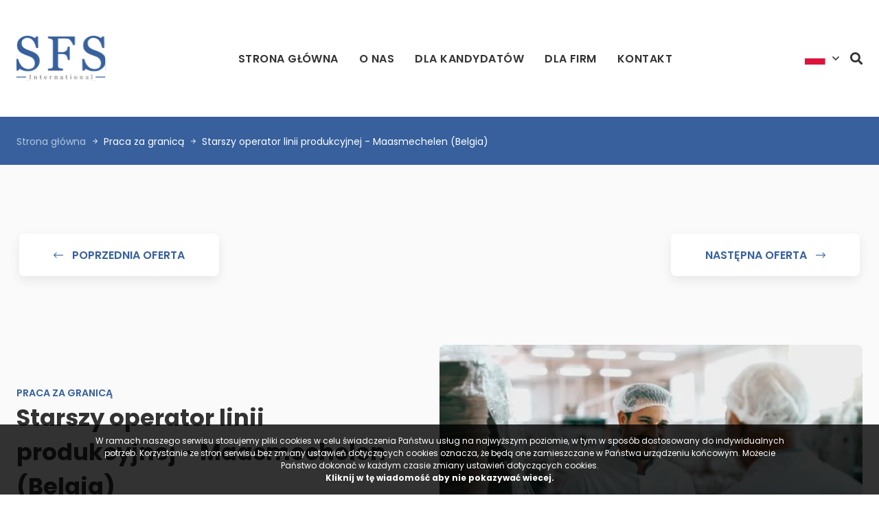

--- FILE ---
content_type: text/html; charset=UTF-8
request_url: https://sfsinternational.pl/oferta-pracy/33,starszy-operator-linii-produkcyjnej-maasmechelen-belgia
body_size: 5399
content:
		<!DOCTYPE html>
		<html class="no-js" lang= dir="ltr">
		<head>
			<meta charset="UTF-8">
			<title>Starszy operator linii produkcyjnej - Maasmechelen (Belgia)</title>
			<meta name="Author" content="SFS International">
			<meta name="Keywords" content="starszy, operator, linii, produkcyjnej, maasmechelen, (belgia), sfs, sfs international, praca za granicą, praca w Belgii, Praca Belgia dla pań, Belgia Praca dla par, Holandia praca dla par,
Praca w Holandii bez języka, Praca Niemcy bez języka z zakwaterowaniem">
			<meta name="Description" content="Poszukujemy kandydata na stanowisko - starszy operator linii produkcyjnej w zakładzie produkcyjnym w Belgii. Stawka 14,5 €. Zapewniamy zakwaterowanie.">
			<meta name="SKYPE_TOOLBAR" content="SKYPE_TOOLBAR_PARSER_COMPATIBLE">
			<meta name="format-detection" content="telephone=no">
			<meta name="viewport" content="width=device-width, initial-scale=1, shrink-to-fit=no">
			<link rel="canonical" href="https://sfsinternational.pl/oferta-pracy/33,starszy-operator-linii-produkcyjnej-maasmechelen-belgia">
			<link rel="stylesheet" href="https://fonts.googleapis.com/css2?family=Open+Sans:ital,wght@0,300;0,400;0,600;0,700;0,800;1,400;1,700&display=swap">
			<link rel="preconnect" href="https://fonts.gstatic.com">
			<link href="https://fonts.googleapis.com/css2?family=Poppins:wght@400;500;600;700&display=swap" rel="stylesheet"> 
			<link rel="stylesheet" type="text/css" href="/css/job.css?1622629776">
<meta property="og:image" content="https://sfsinternational.pl/files/oferty/brygadzista_belgia/tl_2b.png">
<meta property="og:title" content="Starszy operator linii produkcyjnej - Maasmechelen (Belgia)">
<meta property="og:description" content="Poszukujemy kandydata na stanowisko - starszy operator linii produkcyjnej w zakładzie produkcyjnym w Belgii. Stawka 14,5 €. Zapewniamy zakwaterowanie.">
			<link rel="stylesheet" type="text/css" href="/css/cms.css?1622629776">
			<link rel="stylesheet" type="text/css" href="/css/style.css?1622629776">
			<link rel="stylesheet" type="text/css" href="/css/form.css?1622629776">
			<link rel="stylesheet" type="text/css" href="/css/posts.css?1622629776">
			<link rel="stylesheet" type="text/css" href="/css/rwd.css?1622629776">
			<link rel="stylesheet" type="text/css" href="/fonts/fontawesome/font-awesome.min.css">
			<link rel="shortcut icon" type="image/x-icon" href="/i/favicon.ico">
			<script type="text/javascript" src="/js/vendor/jquery-3.4.1.min.js"></script>
			<script type="text/javascript">
			var DEFAULT_ROOT = '/';
			var PAGE_LANG ="pl";
			$('html').removeClass('no-js');
			</script>
			<!-- Pixel Brevo -->
<script type="text/javascript">
(function() {
    window.sib = {
        equeue: [],
        client_key: "7dn7wrqv0n52vk9ffcoun5eb"
    };
    /* OPTIONAL: email for identify request*/
    // window.sib.email_id = 'example@domain.com';
    window.sendinblue = {};
    for (var j = ['track', 'identify', 'trackLink', 'page'], i = 0; i < j.length; i++) {
    (function(k) {
        window.sendinblue[k] = function() {
            var arg = Array.prototype.slice.call(arguments);
            (window.sib[k] || function() {
                    var t = {};
                    t[k] = arg;
                    window.sib.equeue.push(t);
                })(arg[0], arg[1], arg[2], arg[3]);
            };
        })(j[i]);
    }
    var n = document.createElement("script"),
        i = document.getElementsByTagName("script")[0];
    n.type = "text/javascript", n.id = "sendinblue-js", n.async = !0, n.src = "https://sibautomation.com/sa.js?key=" + window.sib.client_key, i.parentNode.insertBefore(n, i), window.sendinblue.page();
})();
</script>
<!-- End Pixel Brevo -->

<!-- Meta Pixel Code -->
<script>
!function(f,b,e,v,n,t,s)
{if(f.fbq)return;n=f.fbq=function(){n.callMethod?
n.callMethod.apply(n,arguments):n.queue.push(arguments)};
if(!f._fbq)f._fbq=n;n.push=n;n.loaded=!0;n.version='2.0';
n.queue=[];t=b.createElement(e);t.async=!0;
t.src=v;s=b.getElementsByTagName(e)[0];
s.parentNode.insertBefore(t,s)}(window, document,'script',
'https://connect.facebook.net/en_US/fbevents.js');
fbq('init', '876521497090251');
fbq('track', 'PageView');
</script>
<noscript><img height="1" width="1" style="display:none"
src="https://www.facebook.com/tr?id=876521497090251&ev=PageView&noscript=1"
/></noscript>
<!-- End Meta Pixel Code --><!-- Global site tag (gtag.js) - Google Analytics -->
<script async src="https://www.googletagmanager.com/gtag/js?id=G-6R9720R2N0"></script>
<script>
  window.dataLayer = window.dataLayer || [];
  function gtag(){dataLayer.push(arguments);}
  gtag('js', new Date());

  gtag('config', 'G-6R9720R2N0');
</script>		</head>
		<body>
				<div class="page page-job">
					<header class="head" id="head">
			<div class="content" itemscope itemtype="https://schema.org/Organization">
				<div class="logo"><a itemprop="url" href="/"><img itemprop="logo" src="/i/logo.svg" alt="SFS International" title="SFS International"></a></div>
							<nav class="main-menu rwd-hide" id="main-menu">
							<ul>
				<li><a class="a" href="/">Strona główna</a></li><li><a class="a" href="/o-nas">O nas</a></li><li><a class="a" href="/dla-kandydatow-kariera" target="_blank">Dla kandydatów</a></li><li><a class="a" href="/dla-firm">Dla firm</a></li><li class="has-subs"><a class="a" href="/kontakt">Kontakt</a>			<ul>
				<li><a class="a" href="/kontakt">Dział rekrutacji</a></li><li><a class="a" href="/kontakt">Dział kadr</a></li><li><a class="a" href="/kontakt">Dział płac</a></li><li><a class="a" href="/dla-firm">Dla firm</a></li><li><a class="a" href="/dane-do-faktury">Dane do faktury</a></li><li><a class="a" href="/kontakt#contact-map">Adres</a></li><li><a class="a" href="/rodo">RODO</a></li><li><a class="a" href="/klauzula_informacyjna_facebook">Klauzula Informacyjna Facebook</a></li>			</ul>
			</li>			</ul>
						</nav>			
						<div id="top-langs" class="top-langs">
				<div class="lang"><span><img src="/i/flags/pl.png" alt=""></span></div>
				<div class="items">
					<a href="/" title="Polski"><img src="/i/flags/pl.png" alt=""></a><a href="/en/" title="English"><img src="/i/flags/en.png" alt=""></a><a href="/nl/" title="Holenderski"><img src="/i/flags/nl.png" alt=""></a><a href="/ua/" title="Ukraiński"><img src="/i/flags/ua.png" alt=""></a>				</div>
			</div>
					<div class="top-search">
			<div class="search-btn"></div>
			<div class="search-content">
				<div class="cnt">
					<form id="top-search" name="top-search" action="/search" method="GET">
						<div class="title">Szukaj...</div>
						<input class="input-search" type="text" name="s" value="" placeholder="wpisz czego szukasz...">
						<span class="button-search" title="Szukaj" onclick="$('#top-search').submit();"></span>
					</form>
				</div>
			</div>
			<script type="text/javascript">
				$('.top-search .search-btn').on('click',function(){
					$(this).parent().addClass('active');
					setTimeout(function(){
						$('.top-search').find('input').focus();
					},100);
				});
				
				$('.top-search .search-content').click(function(e){
					if(!$(e.target).closest('.cnt').length)
						$(this).parent().removeClass('active');
				});
				
				$(document).keyup(function(e) {
					if(e.keyCode===27)
						$('.top-search').removeClass('active');
				});	
			</script>
			
		</div>
		<div class="rwd-menu-btn rwd-show" data-rwd-sidebar="menu" data-rwd-sidebar-name="Menu"><span></span><span></span><span></span></div>			</div>
		</header>
				<nav class="breadcrumb">
			<div class="content">
			<ul itemscope itemtype="https://schema.org/BreadcrumbList">
				<li itemprop="itemListElement" itemscope itemtype="https://schema.org/ListItem"><a itemprop="item" href="/"><span itemprop="name">Strona główna<meta itemprop="position" content="1"></span></a></li>
				<li itemprop="itemListElement" itemscope itemtype="https://schema.org/ListItem"><a itemprop="item" href="/praca-za-granica"><span itemprop="name">Praca za granicą</span><meta itemprop="position" content="2"></a></li> <li itemprop="itemListElement" itemscope itemtype="https://schema.org/ListItem"><a itemprop="item" href="/oferta-pracy/33,starszy-operator-linii-produkcyjnej-maasmechelen-belgia"><span itemprop="name">Starszy operator linii produkcyjnej - Maasmechelen (Belgia)</span><meta itemprop="position" content="3"></a></li> 			</ul>
			</div>
		</nav>
					<div class="main">
						<div class="side-center" role="main">
					<section class="section section-job" itemscope itemtype="https://schema.org/Product">
						<div class="section-cnt">
							<div class="job-cart">
						<div class="job-prev-next">
			<div class="buttons">
				<a class="button prev shadow bg-white" href="/oferta-pracy/31,pracownik-pralni-przemyslowej-eindhoven-holandia">Poprzednia oferta</a><a class="button next shadow bg-white" href="/oferta-pracy/34,pracownik-nowoczesnej-pralni-lauterbach-niemcy">Następna oferta</a>			</div>
		</div>
						<div class="job-info">
					<div class="info">
						<a class="category" href="/praca-za-granica">Praca za granicą</a>						<h2 class="name" itemprop="name">Starszy operator linii produkcyjnej - Maasmechelen (Belgia)</h2>
								<div class="dicts">
								<div class="dict" title="Miasto">
						<div class="icon"><img src="/files/Layout/ikony/ikony małe/location.svg" alt="Miasto"></div>						<div class="words">
							<a href="/dictionary/miasto/28,maasmechelen">Maasmechelen</a>						</div>
					</div>
										<div class="dict" title="Rodzaj umowy">
						<div class="icon"><img src="/files/Layout/ikony/ikony małe/contract.svg" alt="Rodzaj umowy"></div>						<div class="words">
							<a href="/dictionary/rodzaj-umowy/32,umowa-polska-w-trybie-oddelegowania">Umowa polska w trybie oddelegowania</a>						</div>
					</div>
							</div>
							</div>
										<div class="picture">
							<div class="gallery p" id="product-gallery">
							<div class="images tri-gallery" style="display: none">
					<div class="items" id="product-images">
														<div class="item">
									<img src="/files/_job/33/__job/PAAS AllFreez PL - Starszy operator linii produkcyjnej.webp" data-popup="/files/_job/33/PAAS AllFreez PL - Starszy operator linii produkcyjnej.jpg" alt="Starszy operator linii produkcyjnej - Maasmechelen (Belgia)">
								</div>
													</div>
				</div>
								<div class="thumbs">
					<div class="items" id="product-thumbs">
						<div class="item"><img src="/files/_job/33/__job/PAAS AllFreez PL - Starszy operator linii produkcyjnej.webp" alt="Starszy operator linii produkcyjnej - Maasmechelen (Belgia) - 2"></div>					</div>
				</div>
				<script type="text/javascript">
				$(function(){
					$('#product-images').slick({
						infinite: false,
						slidesToShow: 1,
						slidesToScroll: 1,
						arrows: false,
						asNavFor: '#product-thumbs'
					});
					$('#product-thumbs').slick({
						infinite: true,
						slidesToShow: 1,
						prevArrow: '<span class="arrow arrow-prev"><i class="fa fa-arrow-left" aria-hidden="true"></i></span>',
						nextArrow: '<span class="arrow arrow-next"><i class="fa fa-arrow-right" aria-hidden="true"></i></span>',
						asNavFor: '#product-images',
						focusOnSelect: true,
			
					});
				});
				</script>
						</div>
						</div>
				</div>
				<div class="job-desc" itemprop="description"><div class="tpl tpl-col tpl-col-2"><div class="tpl-item tpl-ci tpl-ci-1" style="width:50%"><h3><span class="uc">Oferujemy:</span></h3><ul><li><p>Polską umowę w trybie oddelegowania;</p></li><li><p>Stabilną i długotrwałą wsp&oacute;łpracę dla kandydat&oacute;w spełniających nasze oczekiwania;</p></li><li><p>Legalne zatrudnienie (druk A1, karta EKUZ, dodatkowe ubezpieczenie zdrowotne);</p></li><li><p>Bezpłatne zakwaterowanie w komfortowych warunkach w pokojach max. 2 osobowych;</p></li><li><p>Ubezpieczenie podr&oacute;żne;</p></li><li><p>Opiekę polskojęzycznego koordynatora;</p></li><li><p>Możliwość nadgodzin płatnych 150-200%;</p></li><li><p>Załatwienie wszelkich formalności przez nasze biuro, kt&oacute;re znajduję się w Polsce</p></li></ul></div><div class="tpl-item tpl-ci tpl-ci-2" style="width:50%"><h3><span class="uc">Obowiązki:</span></h3><ul><li><p>Zarządzanie 5-7 osobową grupą pracownik&oacute;w;</p></li><li><p>Nadz&oacute;r nad linią pakowania i panierowania;</p></li><li><p>Dbanie o odpowiednią jakość produkt&oacute;w</p></li></ul></div><div class="tpl-item tpl-ci tpl-ci-1" style="width:50%"><h3><span class="uc">Wymagamy:</span></h3><ul><li><p>Dobra znajomość języka angielskiego</p></li></ul></div><div class="tpl-item tpl-ci tpl-ci-1" style="width:50%"><h3><span class="uc">Mile widziane:</span></h3><ul><li><p>Prawo jazdy / własny samoch&oacute;d</p></li></ul></div></div></div>				<div class="job-actions">
					<div class="socials">
						<a class="social" href="https://www.facebook.com/SFSinternationalPL" target="_blank"><i class="fab fa-facebook-f circle"></i></a>						<a class="social" href="https://www.instagram.com/sfsinternational_pl/" target="_blank"><i class="fab fa-instagram circle"></i></a>											</div>
					<span class="button big go" onclick="win.load('/ajax/apply_form?id_job=33',{width:900})">Aplikuj</span>
				</div>
			</div>
						</div>
		</section>
				</div>
						
			</div>
					<footer class="footer">
			<div class="content">
				<div class="menu-wrapper">
									<div class="item menu-bottom">
					<div class="h4">Dla kandydatów</div>
								<ul>
				<li><a class="a" href="/dla-kandydatow-kariera" target="_blank">Praca w Polsce</a></li><li><a class="a" href="/dla-kandydatow-kariera" target="_blank">Praca za granicą</a></li><li><a class="a" href="/faq">FAQ</a></li><li><a class="a" href="https://sfsinternational.pl/aktualnosci">Blog</a></li>			</ul>
							</div>
								<div class="item menu-bottom">
					<div class="h4">Dla firm</div>
								<ul>
				<li><a class="a" href="/praca-tymczasowa">Praca tymczasowa</a></li><li><a class="a" href="/rekrutacja-pracownikow">Rekrutacja pracowników</a></li><li><a class="a" href="/payroll">Payroll</a></li>			</ul>
							</div>
								<div class="item menu-bottom">
					<div class="h4">O nas</div>
								<ul>
				<li><a class="a" href="/rekrutacja-pracownikow">Rekrutacja pracowników</a></li><li><a class="a" href="/praca-tymczasowa">Praca tymaczasowa</a></li><li><a class="a" href="/payroll">Payroll</a></li>			</ul>
							</div>
								<div class="item menu-bottom">
					<div class="h4">Kontakt</div>
								<ul>
				<li><a class="a" href="/kontakt">Dział płac</a></li><li><a class="a" href="/kontakt">Dział kadr</a></li><li><a class="a" href="/kontakt">Dział rekrutacji</a></li><li><a class="a" href="/dla-firm">Dla firm</a></li><li><a class="a" href="/dane-do-faktury">Dane do faktury</a></li><li><a class="a" href="/kontakt#contact-map">Adres</a></li><li><a class="a" href="/rodo">Rodo</a></li><li><a class="a" href="/klauzula_informacyjna_facebook">Klauzula Informacyjna Facebook</a></li>			</ul>
							</div>
								</div>
				<div class="author">
					<div class="copyright">© 2021 SFS INTERNATIONAL</div>
					<a class="triso" href="https://www.triso.pl" target="_blank">projektowanie stron: Triso.pl</a>
				</div>
			</div>
		</footer>
				</div>
					<script>
			$('body').append('<link rel="stylesheet" type="text/css" href="/js/slick/slick.min.css">');$('body').append('<link rel="stylesheet" type="text/css" href="/js/vendor/triGallery/triGallery.css">');$('body').append('<link rel="stylesheet" type="text/css" href="/js/css/rwd-sidebar.css?1622629776">');			</script>
			<script src="/js/slick/slick.min.js"></script><script src="/js/vendor/cms.min.js"></script><script src="/js/vendor/triGallery/triGallery.min.js"></script><script src="/js/vendor/cookiebox.min.js"></script><script src="/js/vendor/triScroller.min.js"></script><script src="/js/vendor/jquery.easing.min.js"></script><script src="/js/win.min.js"></script><script src="/js/scripts.js"></script><script src="/js/rwdSidebar.min.js"></script><!-- Messenger Wtyczka czatu Code -->
    <div id="fb-root"></div>

    <!-- Your Wtyczka czatu code -->
    <div id="fb-customer-chat" class="fb-customerchat">
    </div>

    <script>
      var chatbox = document.getElementById('fb-customer-chat');
      chatbox.setAttribute("page_id", "685709161486013");
      chatbox.setAttribute("attribution", "biz_inbox");
    </script>

    <!-- Your SDK code -->
    <script>
      window.fbAsyncInit = function() {
        FB.init({
          xfbml            : true,
          version          : 'v15.0'
        });
      };

      (function(d, s, id) {
        var js, fjs = d.getElementsByTagName(s)[0];
        if (d.getElementById(id)) return;
        js = d.createElement(s); js.id = id;
        js.src = 'https://connect.facebook.net/pl_PL/sdk/xfbml.customerchat.js';
        fjs.parentNode.insertBefore(js, fjs);
      }(document, 'script', 'facebook-jssdk'));
    </script>		<script type="text/javascript">
		$('body').cms();
		$('body').triGallery();
		$('body').triScroller();
		$('body').rwdSidebar()
		$('body').cookieBox({
			text:decodeURIComponent('W%20ramach%20naszego%20serwisu%20stosujemy%20pliki%20cookies%20w%20celu%20%C5%9Bwiadczenia%20Pa%C5%84stwu%20us%C5%82ug%20na%20najwy%C5%BCszym%20poziomie%2C%20w%20tym%20w%20spos%C3%B3b%20dostosowany%20do%20indywidualnych%20potrzeb.%20Korzystanie%20ze%20stron%20serwisu%20bez%20zmiany%20ustawie%C5%84%20dotycz%C4%85cych%20cookies%20oznacza%2C%20%C5%BCe%20b%C4%99d%C4%85%20one%20zamieszczane%20w%20Pa%C5%84stwa%20urz%C4%85dzeniu%20ko%C5%84cowym.%20Mo%C5%BCecie%20Pa%C5%84stwo%20dokona%C4%87%20w%20ka%C5%BCdym%20czasie%20zmiany%20ustawie%C5%84%20dotycz%C4%85cych%20cookies.%3Cbr%3E%3Cb%3EKliknij%20w%20t%C4%99%20wiadomo%C5%9B%C4%87%20aby%20nie%20pokazywa%C4%87%20wiecej.%3C%2Fb%3E')
		});
		var LANG_SELECT = 'Wybierz';
		api_init();
		</script>
		</body>
		</html>
		

--- FILE ---
content_type: text/css
request_url: https://sfsinternational.pl/css/job.css?1622629776
body_size: 743
content:
.job-cart .job-prev-next{margin:0 0 96px 0;}
.job-cart .job-prev-next .buttons{margin:0;}
.job-cart .job-prev-next .buttons .button.prev{margin-right:auto;}
.job-cart .job-prev-next .buttons .button.next{margin-left:auto;}
.job-cart .job-info{display:flex;align-items:center;justify-content:space-between;width:100%;}
.job-cart .job-info .info{flex-grow:1;width:50%;}
.job-cart .job-info .info .category{font-size:0.889em;font-weight:600;text-transform:uppercase;color:#37609d;}
.job-cart .job-info .info .name{margin:0;padding:0 40px 0 0;}
.job-cart .job-info .info .dicts{margin:48px 0 0;line-height:1.2;}
.job-cart .job-info .info .dicts .dict{margin:24px 0;display:flex;align-items:center;}
.job-cart .job-info .info .dicts .dict:first-child{margin-top:0;}
.job-cart .job-info .info .dicts .dict:last-child{margin-bottom:0;}
.job-cart .job-info .info .dicts .dict .icon{flex-shrink:0;width:30px;margin:0 12px 0 0;text-align:center;}
.job-cart .job-info .info .dicts .dict .icon img{max-width:28px;min-height:24px;}
.job-cart .job-info .info .dicts .dict .words{font-weight:600;text-transform:uppercase;color:#333;}
.job-cart .job-info .info .dicts .dict .words a{color:inherit;transition:250ms all ease;-webkit-transition:250ms all ease;}
.job-cart .job-info .info .dicts .dict .words a:hover{text-decoration:none;color:#37609d;}
.job-cart .job-info .picture{flex-shrink:0;width:50%;}
.job-cart .job-info .picture img{border-radius:8px;width:100%;}
.job-cart .job-info .picture .arrow-prev{position:absolute;left:40%;bottom:-12%;z-index:10;cursor:pointer;color:#37609d;font-size:18px;transform:translateY(-50%);}
.job-cart .job-info .picture .arrow-next{position:absolute;right:40%;bottom:-12%;z-index:10;cursor:pointer;color:#37609d;font-size:18px;transform:translateY(-50%);}
.job-cart .job-desc{margin:64px 0 0;}
.job-cart .job-actions{margin:64px 0 0;display:flex;align-items:center;justify-content:space-between;}
.job-cart .job-actions .socials{display:flex;align-items:center;}
.job-cart .job-actions .socials .social{margin:0 12px;width:70px;height:70px;display:flex;align-items:center;justify-content:center;font-size:3rem;color:#333;border-radius:50%;box-shadow:0px 6px 16px rgba(0,0,0,0.08);background:#fff;transition:300ms all ease;-webkit-transition:300ms all ease;}
.job-cart .job-actions .socials .social:first-child{margin-left:0;}
.job-cart .job-actions .socials .social:last-child{margin-right:0;}
.job-cart .job-actions .socials .social:hover{text-decoration:none;color:#fff;background:#37609d;}
.job-cart .job-actions .apply.button{margin:0 0 0 auto;}
@media screen and (max-width: 1000px){.job-cart{display:flex;flex-direction:column;}
.job-cart .job-prev-next{margin-top:68px;order:1;}
.job-cart .job-info .info .name{margin:0;padding:0 20px 0 0;}
.job-cart .job-info .picture .arrow-prev{left:40%;bottom:-15%;}
.job-cart .job-info .picture .arrow-next{right:40%;bottom:-15%;}
.job-cart .job-actions .socials .social{width:50px !important;height:50px !important;font-size:2rem !important;}
}
@media screen and (max-width: 700px){.job-prev-next .buttons .button{font-size:0;}
.job-prev-next .buttons .button::after{font-size:5rem;margin:0;}
.job-prev-next .buttons .button::before{font-size:5rem;margin:0;}
.job-info{width:100%;flex-direction:column-reverse;}
.job-info .info{margin-top:48px;width:100% !important;display:flex;justify-content:center;flex-direction:column;}
.job-info .info .category{text-align:center !important;}
.job-info .info .name{text-align:center !important;padding:0;}
.job-info .picture{width:100% !important;}
.job-info .picture img{width:100% !important;}
.job-info .picture .arrow-prev{left:40%;bottom:-12% !important;}
.job-info .picture .arrow-next{right:40%;bottom:-12% !important;}
}
@media screen and (max-width: 540px){.job-cart .job-info .picture .arrow-next{bottom:-15% !important;}
.job-cart .job-info .picture .arrow-prev{bottom:-15% !important;}
}
@media screen and (max-width: 440px){.job-actions{margin:24px 0 0 !important;display:flex;align-items:center;justify-content:space-between;flex-direction:column-reverse;}
.job-actions .socials{margin-top:64px;}
}


--- FILE ---
content_type: text/css
request_url: https://sfsinternational.pl/css/cms.css?1622629776
body_size: 3783
content:
html{font-size:62.5%;}
body{font-size:1.8rem;color:#333;text-align:left;font-family:'Poppins', Open Sans, sans-serif;background:#fff;-webkit-text-size-adjust:100%;}
*{margin:0;padding:0;}
img{border:none;vertical-align:middle;}
img:not([src]):not([srcset]){visibility:hidden;}
blockquote{font-style:italic;padding:1em;margin:1em -3px;position:relative;background:#fafafa;}
blockquote:before{content:'„';color:#e1e1e1;font-size:150px;font-family:arial, sans-serif;position:absolute;left:5px;top:-131px;}
blockquote p{position:relative;}
input,select,textarea,td,li,code,label{font-size:inherit;font-family:inherit;}
input[type=text],input[type=email],input[type=number],input[type=date],input[type=time],input[type=password],textarea{outline:none;padding:5px 16px;border:1px solid #ccc;border-radius:8px;background:#fff;box-sizing:border-box;-moz-box-sizing:border-box;-webkit-box-sizing:border-box;}
input[type=text]:focus,input[type=email]:focus,input[type=number]:focus,input[type=date]:focus,input[type=time]:focus,input[type=password]:focus,textarea:focus{border-color:#404040;}
input[type=text]:invalid,input[type=email]:invalid,input[type=number]:invalid,input[type=date]:invalid,input[type=time]:invalid,input[type=password]:invalid,textarea:invalid{border-color:#c9202c;outline:none;box-shadow:none;}
input[type=text],input[type=email],input[type=number],input[type=date],input[type=time],input[type=password],select{height:62px;}
input[type=text].small,input[type=email].small,input[type=number].small,input[type=date].small,input[type=time].small,input[type=password].small,select.small{height:42px;border-radius:calc(8px/1.5);}
input[type=text].big,input[type=email].big,input[type=number].big,input[type=date].big,input[type=time].big,input[type=password].big,select.big{height:70px;}
input[type=checkbox]{background:none;}
textarea{resize:vertical;padding:10px;}
select{height:62px;padding:5px;border:1px solid #ccc;background:#fff;box-sizing:border-box;-moz-box-sizing:border-box;-webkit-box-sizing:border-box;}
select option{padding:0 5px;}
::placeholder{color:#a1a1c1 !important;opacity:1;}
:-ms-input-placeholder{color:#a1a1c1 !important;}
::-ms-input-placeholder{color:#a1a1c1 !important;}
.cms-has-popup{cursor:pointer;}
h1,.h1{margin:0.5em 0;font-size:2.333em;line-height:1.2;font-weight:bold;}
h2,.h2{margin:0.5em 0;font-size:2.111em;font-weight:bold;}
h3,.h3{margin:0.5em 0;font-size:1.778em;font-weight:bold;}
h4,.h4{margin:0.5em 0;font-size:1.556em;font-weight:bold;}
h5,.h5{margin:0.5em 0;font-size:1.333em;font-weight:bold;}
h6,.h6{margin:0.5em 0;font-size:1.111em;font-weight:bold;}
p{margin:1em 0;}
ul,ol{margin:1em 0 1em 1.6em;}
ul ul{margin:1em 0 1em 1em;}
ol ol{margin:1em 0 1em 1em;}
li{margin:0.5em 0;}
hr{border:none;margin:1em 0;border-bottom:1px solid #ccc;}
a:not(.button){text-decoration:none;color:#37609d;}
a:hover{text-decoration:underline;}
.btn{width:50%;height:30px;display:inline;text-align:right;font-weight:600;font-size:1.85rem;line-height:150%;color:#333 !important;text-transform:uppercase;text-decoration:none !important;transition:0.3s !important;}
.btn:hover{color:#37609d !important;}
.btn::after{content:'\f178';display:inline-block;vertical-align:middle;margin-top:0em;font-size:14px;margin-left:15px;font-weight:bold;color:#37609d;line-height:1;text-indent:0;font-family:"Font Awesome 5 Pro";font-style:normal;font-variant:normal;text-rendering:auto;}
h1:first-child,h2:first-child,h3:first-child,h4:first-child,h5:first-child,h6:first-child,p:first-child{margin-top:0;}
h1:last-child,h2:last-child,h3:last-child,h4:last-child,h5:last-child,h6:last-child,p:last-child{margin-bottom:0;}
h2.underline{width:51%;margin-left:50%;transform:translateX(-50%);background:linear-gradient(180deg,rgba(232,238,247,0) 0%,#e8eef7 100%);}
.clear{clear:both;height:0;}
.align-left{float:left !important;}
.align-right{float:right !important;}
.align-center{margin-left:auto;margin-right:auto;}
img.rounded{border-radius:50%;}
img.border{border:1px solid #ccc;}
img.border.rounded{box-shadow:10px 10px 40px rgba(0,0,0,0.05);}
.color-base{color:#37609d;}
.color-text{color:#333;}
.color-err{color:#c9202c;}
.color-ok{color:#97be0d;}
.color-alert{color:#ff7043;}
.color-grey{color:#a1a1c1;}
.color-white{color:#fff;}
.color-dark{color:#404040;}
.text-big{font-size:2em;}
.text-medium{font-size:1.4em;}
.text-small{font-size:0.9em;}
.text-tiny{font-size:0.8em;}
.thin{font-weight:300;}
.medium{font-weight:500;}
.semibold{font-weight:600;}
.extrabold{font-weight:800;}
.uc{text-transform:uppercase;}
.lc{text-transform:lowercase;}
.hidden{display:none;}
.nw{white-space:nowrap;}
.fa.fa-border{padding:0.6em;border:2px solid #37609d;border-radius:50%;}
.fa.fa-fw{width:1em;}
.lazy{opacity:0;transition:300ms all ease;-webkit-transition:300ms all ease;}
.entered{opacity:1;}
.buttons{display:flex;flex-wrap:wrap;align-items:center;justify-content:space-between;margin:24px -4px;}
.buttons:first-child{margin-top:0;}
.buttons:last-child,.buttons.last-child{margin-bottom:0;}
.buttons.left{justify-content:flex-start;}
.buttons.right{justify-content:flex-end;}
.buttons.center{justify-content:center;}
.buttons .button{margin:4px;}
.button{height:62px;color:#fff;text-align:center;text-transform:uppercase;font-weight:600;padding:0 48px;display:inline-flex;align-items:center;justify-content:center;vertical-align:middle;cursor:pointer;white-space:nowrap;border:none;text-decoration:none;border:2px solid transparent;border-radius:8px;background:#37609d;user-select:none;-ms-user-select:none;-webkit-user-select:none;box-sizing:border-box;-moz-box-sizing:border-box;-webkit-box-sizing:border-box;}
.button:hover{text-decoration:none;opacity:0.8;}
.button.tiny{height:32px;font-size:0.6em;padding:0 16px;}
.button.small{height:42px;font-size:0.8em;padding:0 24px;}
.button.big{height:70px;font-size:1.1em;padding:0 72px;}
.button.block{display:flex;}
.button.shadow{box-shadow:0px 6px 16px rgba(0,0,0,0.08);}
.button.border{background:transparent;color:#37609d;border:1px solid #37609d;}
.button.unactive{opacity:0.6;cursor:default;}
.button.prev:before{content:"\f177";font-family:"Font Awesome 5 Pro";font-style:normal;font-variant:normal;text-rendering:auto;-webkit-font-smoothing:antialiased;-moz-osx-font-smoothing:grayscale;font-weight:300;margin:0 0.8em 0 0;}
.button.next:after{content:"\f178";font-family:"Font Awesome 5 Pro";font-style:normal;font-variant:normal;text-rendering:auto;-webkit-font-smoothing:antialiased;-moz-osx-font-smoothing:grayscale;font-weight:300;margin:0 0 0 0.8em;}
.button.down:after{content:"\f175";font-family:"Font Awesome 5 Pro";font-style:normal;font-variant:normal;text-rendering:auto;-webkit-font-smoothing:antialiased;-moz-osx-font-smoothing:grayscale;font-weight:300;margin:0 0 0 0.8em;}
.button.go:after{content:"\f178";font-family:"Font Awesome 5 Pro";font-style:normal;font-variant:normal;text-rendering:auto;-webkit-font-smoothing:antialiased;-moz-osx-font-smoothing:grayscale;font-weight:300;margin:0 0 0 0.8em;}
.button.back:before{content:"\f060";font-family:"Font Awesome 5 Pro";font-style:normal;font-variant:normal;text-rendering:auto;-webkit-font-smoothing:antialiased;-moz-osx-font-smoothing:grayscale;font-weight:300;margin:0 0.8em 0 0;}
.button.close:before{content:"\f00d";font-family:"Font Awesome 5 Pro";font-style:normal;font-variant:normal;text-rendering:auto;-webkit-font-smoothing:antialiased;-moz-osx-font-smoothing:grayscale;font-weight:300;margin:0 0.8em 0 0;}
.button.submit:before{content:"\f00c";font-family:"Font Awesome 5 Pro";font-style:normal;font-variant:normal;text-rendering:auto;-webkit-font-smoothing:antialiased;-moz-osx-font-smoothing:grayscale;font-weight:300;margin:0 0.8em 0 0;}
.button.fa,.button.fab,.button.fad,.button.fal,.button.far,.button.fas{display:inline-flex;}
.button.icon{width:62px;padding:0;}
.button.icon:before{margin:0;font-size:1.250em;}
.button.icon.tiny{width:32px;padding:0;}
.button.icon.small{width:42px;padding:0;}
.button.icon.big{width:70px;padding:0;}
.button.bg-white{color:#37609d;}
.bg-base{color:#fff;background-color:#37609d !important;}
.bg-ok{color:#fff;background-color:#97be0d !important;}
.bg-alert{color:#fff;background-color:#ff7043 !important;}
.bg-err{color:#fff;background-color:#c9202c !important;}
.bg-dark{color:#fff;background-color:#404040 !important;}
.bg-grey{color:#333;background-color:#fafafa !important;}
.bg-grey-text{color:#333;background-color:#a1a1c1 !important;}
.bg-white{color:#333;background-color:#fff !important;}
.bg-no-repeat{background-repeat:no-repeat;}
.bg-scale{background-size:cover;}
.bg-parallax{background-attachment:fixed;background-position:center;background-repeat:no-repeat;background-size:cover;}
.bg-full{margin-left:calc(-50vw + 50%);margin-right:calc(-50vw + 50%);padding-left:calc(50vw - 50%);padding-right:calc(50vw - 50%);}
.bg-full.padding{padding-top:96px;padding-bottom:96px;}
[class^='bg-']:not(.bg-full).padding,[class*=' bg-']:not(.bg-full).padding{padding:24px;}
.article > . section-cnt > .bg-full:first-child{margin-top:-30px;}
.article > . section-cnt > .bg-full:last-child{margin-bottom:-30px;}
table th{font-weight:bold;text-align:left;}
table[align=center]{margin:auto;}
table[border]{border-style:solid;border-color:#ccc;}
table[cellspacing='0']{border-collapse:collapse;}
table[border='0']{border:none;}
table[border] td,table[border] th{border:1px solid #ccc;padding:5px;}
table[border='0'] td,table[border='0'] th{border-width:0;padding:0;}
table[border='1'] td,table[border='1'] th{border-width:1px;}
table[border='2'] td,table[border='2'] th{border-width:2px;}
table[border='3'] td,table[border='3'] th{border-width:3px;}
table[border='4'] td,table[border='4'] th{border-width:4px;}
table[border='5'] td,table[border='5'] th{border-width:5px;}
.table{background:#fff;}
.table caption{text-align:left;font-weight:bold;text-transform:uppercase;padding:12px 10px;background:#ccc;}
.table td{padding:10px !important;}
.table th{font-weight:bold;padding:10px !important;background:#fafafa;}
.cms-slides{margin:1em 0;}
.cms-slides .cs-slide{margin:0 0 5px;}
.cms-slides .cs-slide .cs-title{font-size:1.1em;padding:1rem 20px 1rem 1.5rem;cursor:pointer;position:relative;background:#fafafa;border:1px solid #ccc;}
.cms-slides .cs-slide .cs-title:after{content:'+';width:20px;text-align:center;font-size:22px;font-family:arial, sans-serif;position:absolute;right:10px;top:50%;transform:translateY(-50%);}
.cms-slides .cs-slide.active .cs-title:after{content:'-';}
.cms-slides .cs-slide .cs-content{padding:1.5rem;border:1px solid #ccc;border-top:none;}
.cms-slides .cs-slide:last-child{margin:0;}
.cms-slides:first-child{margin-top:0;}
.cms-slides:last-child{margin-bottom:0;}
.cms-tabs{margin:1em 0;}
.cms-tabs .ct-hdrs{display:flex;}
.cms-tabs .ct-hdrs .ct-hdr{font-size:1.1em;cursor:pointer;padding:12px 20px;margin:0 2px 0 0;background:#fafafa;border:1px solid #ccc;border-bottom:none;border-radius:8px 8px 0 0;}
.cms-tabs .ct-hdrs .ct-hdr.active{background:#fff;margin-bottom:-1px;}
.cms-tabs .ct-hdrs .ct-hdr:last-child{border-right:1px solid #ccc;}
.cms-tabs .ct-tabs{border:1px solid #ccc;border-radius:0 0 8px 8px;}
.cms-tabs .ct-tabs .ct-tab{padding:20px;}
.cms-tabs:first-child{margin-top:0;}
.cms-tabs:last-child{margin-bottom:0;}
.tpl-div{position:relative;background-position:center;box-sizing:border-box;-moz-box-sizing:border-box;-webkit-box-sizing:border-box;}
.tpl-col{margin:0 -12px;display:flex;flex-wrap:wrap;}
.tpl-col .tpl-ci{margin:15px 0;padding:0 12px;flex-grow:1;box-sizing:border-box;-moz-box-sizing:border-box;-webkit-box-sizing:border-box;}
.tpl-col:first-child{margin-top:0;}
.tpl-col:last-child{margin-bottom:0;}
.pagination{display:flex;align-items:center;padding:10px 5px 0;margin:48px 0 0;justify-content:center;}
.pagination .cur{margin-right:auto;}
.pagination .pgs{display:flex;flex-wrap:wrap;justify-content:center;}
.pagination .pgs a{min-width:62px;height:62px;line-height:61px;vertical-align:middle;padding:0 2px;color:#2b2b2b;text-align:center;display:inline-block;background:#fff;border-radius:50%;border:1px solid #fff;box-sizing:border-box;-moz-box-sizing:border-box;-webkit-box-sizing:border-box;margin:12px 12px;font-size:1.8rem;font-weight:bold;box-shadow:0px 6px 16px rgba(0,0,0,0.08);}
.pagination .pgs a:hover{text-decoration:none;background:#dbdbdb;}
.pagination .pgs a.active{border-color:#37609d;color:#fff;background:#37609d;}
.pagination .pgs a.page-count-prev{text-indent:-2px;line-height:62px;border:none;box-shadow:none;color:#37609d;}
.pagination .pgs a.page-count-next{text-indent:2px;line-height:62px;border:none;box-shadow:none;color:#37609d;}
.msg-msg{padding:1em;margin:1em 0;position:relative;border-radius:2px;}
.msg-msg a{color:inherit;text-decoration:underline;}
.msg-msg a:hover{text-decoration:none;}
.msg-msg:before{float:left;font-size:1.2em;margin:-0.1em 0 0 -1.6em;font-family:"Font Awesome 5 Pro";font-style:normal;font-variant:normal;text-rendering:auto;-webkit-font-smoothing:antialiased;-moz-osx-font-smoothing:grayscale;}
.msg-msg:first-child{margin-top:0;}
.msg-msg:last-child{margin-bottom:0;}
.msg-message{color:#333;padding-left:2.8em;background:#fafafa;}
.msg-message:before{content:'\f05a';}
.msg-info{color:#fff;padding-left:2.8em;background:#37609d;}
.msg-info:before{content:'\f05a';}
.msg-alert{color:#fff;padding-left:2.8em;background:#ff7043;}
.msg-alert:before{content:'\f071';}
.msg-success{color:#fff;padding-left:2.8em;background:#97be0d;}
.msg-success:before{content:'\f058';}
.msg-error{color:#fff;padding-left:2.8em;background:#c9202c;}
.msg-error:before{content:'\f057';}
.pop-pop{visibility:hidden;opacity:0;position:absolute;left:-5px;bottom:100%;z-index:1000;cursor:pointer;padding:10px;border-radius:5px;margin-bottom:15px;background:#fff;transition:300ms all ease;-webkit-transition:300ms all ease;max-width:200px;}
.pop-pop:before{float:left;font-size:14px;line-height:14px;margin:1px 0 0 -19px;font-family:"Font Awesome 5 Pro";font-style:normal;font-variant:normal;text-rendering:auto;-webkit-font-smoothing:antialiased;-moz-osx-font-smoothing:grayscale;}
.pop-pop:after{content:'';position:absolute;left:15px;top:100%;border:6px solid transparent;}
.pop-pop.active{visibility:visible;opacity:1;margin-bottom:10px;}
.pop-pop.right{left:auto;right:-5px;}
.pop-pop.right:after{left:auto;right:15px;}
.pop-pop.bottom{bottom:auto;top:100%;margin-top:15px;margin-bottom:0 !important;}
.pop-pop.bottom:after{bottom:100%;top:auto;border-top-color:transparent !important;}
.pop-pop.bottom.active{margin-top:10px;}
.pop-message{padding-left:26px;background:#e6edf5;}
.pop-message:before{content:'\f05a';}
.pop-message:after{border-top-color:#e6edf5;}
.pop-message.bottom:after{border-bottom-color:#e6edf5;}
.pop-error{color:#fff;padding-left:26px;background:#c9202c;}
.pop-error:before{content:'\f057';}
.pop-error:after{border-top-color:#c9202c;}
.pop-error.bottom:after{border-bottom-color:#c9202c;}
.pop-info{color:#fff;padding-left:26px;background:#97be0d;}
.pop-info:before{content:'\f058';}
.pop-info:after{border-top-color:#97be0d;}
.pop-info.bottom:after{border-bottom-color:#97be0d;}
.gm-style div,.gm-style span,.gm-style label,.gm-style a{font-family:arial, sans-serif !important;}
.gm-style b{font-weight:bold;}
iframe[name="google_conversion_frame"]{position:fixed;}
.ajax-loader{width:60px;height:16px;margin:auto;position:absolute;left:0;right:0;top:0;bottom:0;z-index:101;}
.ajax-loader span{float:left;margin:0 3px;display:block;width:14px;height:14px;border-radius:50%;background:#37609d;animation:zoomIO 1s infinite ease-in-out both;}
.ajax-loader span:nth-child(2){animation-delay:100ms;}
.ajax-loader span:nth-child(3){animation-delay:200ms;}
.ajax-loader.static{position:static;}
.ajax-loader.white span{background:#fff;}
@keyframes rotate{from{transform:rotate(0deg);}
to{transform:rotate(360deg);}
}
@keyframes zoomIO{0%{transform:scale(0);}
40%{transform:scale(1);}
100%{transform:scale(0);}
}
.second-section{padding:150px 0;}
.tpl-col-numbers{height:500px;display:flex;align-items:center;}
.tpl-col-numbers .tpl-item{position:relative;padding-left:64px;}
.tpl-col-numbers .tpl-item::after{content:"";display:inline-block;width:100%;top:0;height:100%;position:absolute;border-left:8px solid #fff;margin-left:-32px;}
.tpl-col-work-for-us{margin-top:144px;}
.tpl-div-about-us{height:830px !important;}
.logo-gallery .items{display:flex;margin:0 -12px;}
.logo-gallery .items .item{height:100%;margin:auto 12px;}
.logo-gallery .items .item img{margin:auto;}
.certificate-gallery .items{display:flex;margin:0 -12px;}
.certificate-gallery .items .item{margin:0 12px;}
.certificate-gallery .items .item img{margin:0 auto;}
@media screen and (max-width: 1000px){.tpl-col-5:not(.tpl-col-rwd-keep) > .tpl-ci{width:33.3333% !important;}
.tpl-col-4:not(.tpl-col-rwd-keep) > .tpl-ci{width:50% !important;}
.tpl-col-rwd-full > .tpl-ci{width:100% !important;}
.tpl-col-rwd-half{flex-wrap:wrap;}
.tpl-col-rwd-half > .tpl-ci{width:50% !important;}
}
@media screen and (max-width: 740px){.tpl-col-5:not(.tpl-col-rwd-medium-keep) > .tpl-ci{width:50% !important;}
.tpl-col-4:not(.tpl-col-rwd-medium-keep) > .tpl-ci{width:50% !important;}
.tpl-col-3:not(.tpl-col-rwd-medium-keep) > .tpl-ci{width:100% !important;}
.tpl-col-rwd-medium-full > .tpl-ci{width:100% !important;}
.tpl-col-rwd-medium-half > .tpl-ci{width:50% !important;}
.tpl-col-2:not(.tpl-col-rwd-small-keep) > .tpl-ci{width:100% !important;}
}
@media screen and (max-width: 540px){.tpl-col-5:not(.tpl-col-rwd-small-keep) > .tpl-ci{width:50% !important;}
.tpl-col-4:not(.tpl-col-rwd-small-keep) > .tpl-ci{width:100% !important;}
.tpl-col-3:not(.tpl-col-rwd-small-keep) > .tpl-ci{width:100% !important;}
.tpl-col-2:not(.tpl-col-rwd-small-keep) > .tpl-ci{width:100% !important;}
}
@media screen and (max-width: 400px){.tpl-col.tpl-col-5 > .tpl-ci,.tpl-col.tpl-col-4 > .tpl-ci,.tpl-col.tpl-col-4 > .tpl-ci,.tpl-col.tpl-col-2 > .tpl-ci,.tpl-col.tpl-col-1 > .tpl-ci{width:100% !important;}
}


--- FILE ---
content_type: text/css
request_url: https://sfsinternational.pl/css/style.css?1622629776
body_size: 3892
content:
.head{position:fixed;z-index:9999;left:0;right:0;top:0;color:#333;background:#fff;transition:200ms all ease;-webkit-transition:200ms all ease;}
.head .content{height:170px;display:flex;align-items:center;justify-content:space-between;transition:200ms all ease;-webkit-transition:200ms all ease;}
.head.index{background:transparent;color:#fff;}
.head.index .logo img{filter:brightness(0) invert(1);transition:200ms all ease;-webkit-transition:200ms all ease;}
.head.index .main-menu > ul > li::before{background:#fff;}
.head.index .main-menu > ul > li > .a{color:#fff;}
.head.index .rwd-menu-btn span{background:#fff;}
.head.fixed{box-shadow:0px 10px 25px rgba(0,0,0,0.12);}
.head.fixed .content{height:100px;transition:200ms all ease;-webkit-transition:200ms all ease;}
.head.fixed.index{background:#fff;color:#333;}
.head.fixed.index .logo img{filter:brightness(1) invert(0);}
.head.fixed.index .main-menu > ul > li::before{background:#37609d;}
.head.fixed.index .main-menu > ul > li > .a{color:#333;}
.head.fixed.index .rwd-menu-btn span{background:#37609d;}
.top-langs{height:100%;position:relative;line-height:1;}
.top-langs .lang{height:100%;display:flex;align-items:center;cursor:pointer;}
.top-langs .lang::after{content:"\f107";font-family:"Font Awesome 5 Pro";font-style:normal;font-variant:normal;text-rendering:auto;-webkit-font-smoothing:antialiased;-moz-osx-font-smoothing:grayscale;font-size:1.6rem;font-weight:400;margin:0 0 0 10px;color:inherit;}
.top-langs .items{opacity:0;visibility:hidden;position:absolute;z-index:10002;top:100%;left:50%;transform:translateX(-50%);width:96px;text-align:center;background:#fff;border-radius:8px;box-shadow:0 5px 35px rgba(0,0,0,0.2);transition:300ms all ease;-webkit-transition:300ms all ease;}
.top-langs .items::before{content:"";width:0;height:0;bottom:0;top:-15px;left:50%;transform:translateX(-50%);position:absolute;border-left:16px solid transparent;border-right:16px solid transparent;border-bottom:16px solid #fff;}
.top-langs .items a{padding:20px 0;display:block;text-decoration:none;border-bottom:1px solid rgba(204,204,204,0.5);transition:300ms all ease;-webkit-transition:300ms all ease;}
.top-langs .items a:first-child{border-radius:8px 8px 0 0;}
.top-langs .items a:last-child{border-radius:0 0 8px 8px;}
.top-langs .items a:last-child{border-bottom:0;}
.top-langs .items a:hover{background:#fafafa;}
.top-langs:hover .items{opacity:1;visibility:visible;}
.top-search{position:relative;z-index:999;margin:0 0 0 32px;transition:240ms all ease;-webkit-transition:240ms all ease;}
.top-search .search-btn{display:flex;align-items:center;justify-content:center;cursor:pointer;}
.top-search .search-btn:before{content:"\f002";font-family:"Font Awesome 5 Pro";font-style:normal;font-variant:normal;text-rendering:auto;-webkit-font-smoothing:antialiased;-moz-osx-font-smoothing:grayscale;font-size:1.8rem;font-weight:700;color:inherit;}
.top-search .search-content{visibility:hidden;opacity:0;position:fixed;z-index:1000;left:0;right:0;top:0;bottom:0;height:100vh;background:rgba(55,96,157,0.96);transition:300ms all ease;-webkit-transition:300ms all ease;}
.top-search .search-content .cnt{position:absolute;left:15%;right:15%;top:50%;transform:translateY(-60%);max-width:1248px;margin:auto;}
.top-search .search-content .cnt .title{font-size:42px;font-weight:700;line-height:1;margin:0 0 30px 0;color:#fff;}
.top-search .search-content .cnt .input-search{width:100%;height:50px;padding:12px 45px 12px 15px;font-size:16px;color:#fff;border:none;border-bottom:1px solid #fff;background:none;}
.top-search .search-content .cnt .button-search{position:absolute;right:15px;bottom:46px;line-height:1;cursor:pointer;}
.top-search .search-content .cnt .button-search:before{content:"\f002";font-family:"Font Awesome 5 Pro";font-style:normal;font-variant:normal;text-rendering:auto;-webkit-font-smoothing:antialiased;-moz-osx-font-smoothing:grayscale;font-size:22px;color:#fff;}
.top-search .search-content .cnt ::-moz-placeholder{color:rgba(255,255,255,0.5) !important;opacity:1;}
.top-search .search-content .cnt ::-webkit-input-placeholder{color:rgba(255,255,255,0.5) !important;}
.top-search .search-content .cnt :-ms-input-placeholder{color:rgba(255,255,255,0.5) !important;}
.top-search .search-content .cnt .placeholder{color:rgba(255,255,255,0.5);}
.top-search.active .search-content{visibility:visible;opacity:1;}
.main-menu{display:flex;align-items:center;height:100%;width:100%;}
.main-menu ul,.main-menu li{list-style:none;margin:0;padding:0;}
.main-menu > ul{height:100%;display:flex;align-items:center;margin:auto;}
.main-menu > ul > li{position:relative;display:flex;align-items:center;height:100%;margin:0 18px;}
.main-menu > ul > li::before{content:"";opacity:0;transform:translateY(-100%);position:absolute;left:0;right:0;top:0;height:4px;background:#37609d;transition:300ms all ease;-webkit-transition:300ms all ease;}
.main-menu > ul > li:first-child{margin-left:0;}
.main-menu > ul > li:last-child{margin-right:0;}
.main-menu > ul > li > .a{color:#333;text-decoration:none;text-transform:uppercase;font-weight:600;letter-spacing:0.03em;position:relative;transition:100ms all ease;-webkit-transition:100ms all ease;}
.main-menu > ul > li > ul{visibility:hidden;opacity:0;min-width:200px;position:absolute;top:100%;z-index:100;background:white;transition:300ms all ease;-webkit-transition:300ms all ease;box-shadow:0 5px 35px rgba(0,0,0,0.2);border-radius:8px;padding:48px;left:50%;transform:translateX(-50%);}
.main-menu > ul > li > ul::before{content:"";width:0;height:0;bottom:0;top:-15px;left:50%;transform:translateX(-50%);position:absolute;border-left:16px solid transparent;border-right:16px solid transparent;border-bottom:16px solid #fff;}
.main-menu > ul > li > ul li{border-bottom:1px solid rgba(255,255,255,0.1);position:relative;}
.main-menu > ul > li > ul li::after{content:'\f111';color:#37609d;line-height:10px;font-size:8px;position:absolute;left:-15px;top:50%;font-weight:900;margin-top:-4px;font-family:"Font Awesome 5 Pro";font-style:normal;font-variant:normal;text-rendering:auto;-webkit-font-smoothing:antialiased;-moz-osx-font-smoothing:grayscale;transition:300ms all ease;-webkit-transition:300ms all ease;}
.main-menu > ul > li > ul li:last-child{border:none;}
.main-menu > ul > li > ul li > .a{color:#333;text-decoration:none;white-space:nowrap;display:block;padding:8px 15px 7px;position:relative;transition:300ms all ease;-webkit-transition:300ms all ease;text-transform:uppercase;font-weight:600;font-size:18px;}
.main-menu > ul > li > ul li > ul{visibility:hidden;opacity:0;min-width:200px;position:absolute;left:100%;top:0;z-index:100;background:#37609d;transition:300ms all ease;-webkit-transition:300ms all ease;box-shadow:0px 6px 16px rgba(0,0,0,0.08);}
.main-menu > ul > li > ul li > ul > li{border-bottom:1px solid rgba(255,255,255,0.2);}
.main-menu > ul > li > ul li > ul > li:last-child{border:none;}
.main-menu > ul > li > ul li > ul > li > .a{color:#fff;white-space:nowrap;display:block;padding:8px 15px 7px;position:relative;transition:300ms all ease;-webkit-transition:300ms all ease;}
.main-menu > ul > li > ul li > ul > li > .a:hover{text-decoration:none;}
.main-menu > ul > li > ul li:hover > .a{color:#37609d;background:#fff;}
.main-menu > ul > li > ul li:hover > ul{visibility:visible;opacity:1;z-index:101;}
.main-menu > ul > li:hover::before{opacity:1;transform:translateY(0);}
.main-menu > ul > li:hover > ul{visibility:visible;opacity:1;}
.rwd-menu-btn{display:none;width:36px;margin-left:50px;cursor:pointer;}
.rwd-menu-btn span{display:block;height:4px;margin:6px 0;background:#37609d;transition:300ms all ease;-webkit-transition:300ms all ease;}
.rwd-menu-btn.active span:nth-child(1){transform:translateY(10px) rotate(45deg);}
.rwd-menu-btn.active span:nth-child(2){opacity:0;}
.rwd-menu-btn.active span:nth-child(3){transform:translateY(-10px) rotate(-45deg);}
.page{padding-top:170px;display:flex;flex-direction:column;min-height:100vh;overflow:hidden;transition:200ms all ease;-webkit-transition:200ms all ease;}
.page.index{padding-top:0;}
.page.page-jobs{background:#fafafa url(/i/jobs_bg.png) center top no-repeat;}
.page.page-job{background-color:#fafafa;}
.main{width:1248px;margin:96px auto;display:flex;flex-grow:1;box-sizing:border-box;-moz-box-sizing:border-box;-webkit-box-sizing:border-box;}
.content{width:1248px;margin:0 auto;box-sizing:border-box;-moz-box-sizing:border-box;-webkit-box-sizing:border-box;}
.side-left{width:294px;flex-shrink:0;order:1;}
.side-right{width:294px;flex-shrink:0;order:3;}
.side-center{flex-grow:1;order:2;width:100%;min-width:1px;}
.side-center.is-left{padding-left:24px;}
.side-center.is-right{padding-right:24px;}
.section .section-hdr{margin:0 0 48px 0px;}
.section .section-hdr .sh{font-size:2.4rem;text-align:center;text-transform:uppercase;}
.box{margin:48px 0 0;padding:24px;background:#fff;border-radius:8px;box-shadow:0px 10px 20px rgba(0,0,0,0.08);}
.box:first-child{margin-top:0;}
.box .box-hdr{font-weight:700;text-transform:uppercase;line-height:1.2;}
.tpl-div.bg-full.padding:first-child{margin-top:-96px;}
.tpl-div.bg-full.padding:last-child{margin-bottom:-96px;}
.footer{padding:96px 0 0;background:#333;}
.footer .content .menu-wrapper{display:flex;justify-content:space-between;}
.footer .content .menu-wrapper .menu-bottom .h4{font-weight:bold;font-size:2.4rem;color:#fff;}
.footer .content .menu-wrapper .menu-bottom ul{margin:0;}
.footer .content .menu-wrapper .menu-bottom ul li{text-decoration:none;list-style:none;}
.footer .content .menu-wrapper .menu-bottom ul li a{font-size:1.8rem;color:rgba(255,255,255,0.64);text-decoration:none;transition:.2s;}
.footer .content .menu-wrapper .menu-bottom ul li a:hover{color:#fff;}
.footer .content .author{margin-top:96px;display:flex;justify-content:space-between;align-items:center;height:84px;position:relative;z-index:1;background:#404040;}
.footer .content .author::before{content:"";position:absolute;z-index:-1;left:-50vw;right:-50vw;top:0;bottom:0;background:#404040;}
.footer .content .author .copyright{text-transform:uppercase;color:#fff;font-size:1.6rem;}
.footer .content .author .triso{text-transform:uppercase;text-decoration:none;color:#fff;font-size:1.6rem;}
.article img,.article .googlemap,.article iframe{max-width:100%;}
.article img{height:auto;}
.article .fb_iframe_widget iframe{max-width:none;z-index:10000;}
.article ul{padding-left:0;}
.article ul li{padding-left:1.6em;}
.article ul ul > li:before{background:#333;}
.main-banner{position:relative;background:#fafafa;}
.main-banner .items{min-width:1px;overflow:hidden;}
.main-banner .items .item{position:relative;display:none;overflow:hidden;}
.main-banner .items .item:first-child{display:block !important;}
.main-banner .items .item .banner{position:relative;height:100vh;max-height:1000px;min-height:640px;}
.main-banner .items .item .banner a{height:100%;display:block;}
.main-banner .items .item .banner img{max-width:100%;margin:auto;display:block;}
.main-banner .items .item .banner .bi{height:100%;background-position:center;background-size:cover;}
.main-banner .items .item .banner .filter{position:absolute;left:0;top:0;right:0;bottom:0;pointer-events:none;}
.main-banner .items .item .banner .filter a{position:absolute;left:0;top:0;right:0;bottom:0;outline:none;}
.main-banner .items .item .banner video{width:100%;height:100%;position:absolute;left:0;top:0;object-fit:cover;}
.main-banner .items .item .content{position:absolute;left:0;right:0;top:150px;bottom:80px;display:flex;z-index:20;justify-content:center;align-items:center;pointer-events:none;box-sizing:border-box;-moz-box-sizing:border-box;-webkit-box-sizing:border-box;}
.main-banner .items .item .content .info{color:#fff;text-align:center;width:50%;}
.main-banner .items .item .content .info .title{margin:24px 0;font-size:2.333em;font-weight:700;line-height:1.2;text-transform:uppercase;animation:600ms mb-title ease backwards paused;}
.main-banner .items .item .content .info .subtitle{margin:24px 0;font-size:1.5em;font-weight:700;animation:600ms mb-title ease backwards paused;}
.main-banner .items .item .content .info .desc{margin:24px 0;font-size:1.3em;font-weight:300;animation:800ms mb-btn ease backwards paused;}
.main-banner .items .item .content .info .button{pointer-events:initial;animation:800ms mb-btn ease backwards paused;}
.main-banner .items .item .content .info .title:first-child,.main-banner .items .item .content .info .subtitle:first-child,.main-banner .items .item .content .info .desc:first-child{margin-top:0;}
.main-banner .items .item .content .info .title:last-child,.main-banner .items .item .content .info .subtitle:last-child,.main-banner .items .item .content .info .desc:last-child{margin-bottom:0;}
.main-banner .items .item .content .info .eq1{animation-delay:100ms;}
.main-banner .items .item .content .info .eq2{animation-delay:100ms;}
.main-banner .items .item .content .info .eq3{animation-delay:400ms;}
.main-banner .items .item .content.top{align-items:flex-start;}
.main-banner .items .item .content.middle{align-items:center;}
.main-banner .items .item .content.bottom{align-items:flex-end;}
.main-banner .items .item .content.left{justify-content:flex-start;}
.main-banner .items .item .content.left .info{text-align:left;}
.main-banner .items .item .content.right{justify-content:flex-end;}
.main-banner .items .item .content.right .info{text-align:right;}
.main-banner .items .item .content.center{justify-content:center;}
.main-banner .items .item .content.center .info{text-align:center;}
.main-banner .items .item .content.active .info .title,.main-banner .items .item .content.active .info .subtitle,.main-banner .items .item .content.active .info .desc,.main-banner .items .item .content.active .info .button{animation-play-state:running;}
.main-banner .items .item .content.inactive *{animation:none !important;}
.main-banner .items .item.slick-slide{display:block;}
.main-banner .items .slick-dots{margin:0;padding:0;list-style:none;text-align:center;position:absolute;left:0;right:0;bottom:48px;}
.main-banner .items .slick-dots li{display:inline-block;margin:0 6px;}
.main-banner .items .slick-dots li button{width:22px;height:22px;cursor:pointer;text-indent:100px;overflow:hidden;background:rgba(255,255,255,0.24);border-radius:50%;border:none;display:block;outline:none;transition:200ms all ease;-webkit-transition:200ms all ease;}
.main-banner .items .slick-dots li.slick-active button{color:#fff;background:#fff;}
.main-banner .items .slick-prev{position:absolute;left:96px;top:50%;z-index:10;cursor:pointer;color:#fff;font-size:18px;transform:translateY(-50%);}
.main-banner .items .slick-next{position:absolute;right:96px;top:50%;z-index:10;cursor:pointer;color:#fff;font-size:18px;transform:translateY(-50%);}
.slick-dots{margin:0;padding:0;list-style:none;text-align:center;position:absolute;left:0;right:0;bottom:-40px;}
.slick-dots li{display:inline-block;margin:0 6px;}
.slick-dots li button{width:30px;height:30px;cursor:pointer;text-indent:100px;overflow:hidden;border-radius:50%;border:none;display:block;outline:none;transition:200ms all ease;-webkit-transition:200ms all ease;}
.slick-dots li.slick-active button{color:#fff;background:#37609d;}
.circle-icon{background:rgba(255,255,255,0.24);width:20px;height:20px;border-radius:50%;text-align:center;line-height:25px;vertical-align:middle;padding:18px;transition:.3s;}
.circle-icon:hover{background-color:#37609d;color:white !important;}
.circle-icon-gallery{background:#37609d;width:20px;height:20px;border-radius:50%;text-align:center;line-height:25px;vertical-align:middle;padding:18px;transition:.3s;}
.circle-icon-gallery:hover{background-color:#37609d;color:white !important;}
.slick-prev{position:absolute;left:-124px;top:50%;z-index:10;cursor:pointer;color:#fff;font-size:18px;transform:translateY(-50%);}
.slick-next{position:absolute;right:-124px;top:50%;z-index:10;cursor:pointer;color:#fff;font-size:18px;transform:translateY(-50%);}
@keyframes mb-title{0%{opacity:0;transform:translateX(-50%);}
75%{opacity:1;transform:translateX(1%);}
100%{transform:translateX(0);}
}
@keyframes mb-btn{0%{opacity:0;transform:translateY(20px);}
40%{opacity:0;transform:translateY(20px);}
100%{opacity:1;transform:translateY(0);}
}
.gallery-page{margin:0 -15px -30px;display:flex;flex-wrap:wrap;justify-content:center;}
.gallery-page .image{width:25%;cursor:pointer;padding:0 15px 30px;position:relative;box-sizing:border-box;-moz-box-sizing:border-box;-webkit-box-sizing:border-box;transition:300ms all ease;-webkit-transition:300ms all ease;}
.gallery-page .image img{max-width:100%;}
.gallery-page .image:hover{opacity:0.8;}
.gallery-page .image:hover .description{padding:15px 10px;}
.gallery-page .image .description{color:#fff;font-size:0.9em;padding:10px;position:absolute;left:15px;right:15px;bottom:30px;background:rgba(0,0,0,0.6);pointer-events:none;transition:300ms all ease;-webkit-transition:300ms all ease;}
.box-menu nav ul,.box-menu nav li{list-style:none;margin:0;padding:0;}
.box-banners{margin:0 0 15px;}
.box-banners:last-child{margin-bottom:0;}
.box-banner{margin:0 0 15px;text-align:center;overflow:hidden;}
.box-banner img,.box-banner object{max-width:100%;}
.box-banner img{height:auto !important;}
.box-banner:last-child{margin-bottom:0;}
.breadcrumb{height:70px;background-color:#37609d;display:flex;align-items:center;}
.breadcrumb ul,.breadcrumb li{list-style:none;margin:0;padding:0;}
.breadcrumb ul{white-space:nowrap;text-overflow:ellipsis;overflow:hidden;padding:0;box-sizing:border-box;-moz-box-sizing:border-box;-webkit-box-sizing:border-box;}
.breadcrumb ul li{display:inline;position:relative;padding:0 6px 0 16px;color:#fff;font-size:1.4rem;}
.breadcrumb ul li:before{content:'\f061';font-family:"Font Awesome 5 Pro";font-style:normal;font-variant:normal;text-rendering:auto;-webkit-font-smoothing:antialiased;-moz-osx-font-smoothing:grayscale;font-size:8px;line-height:20px;position:absolute;left:0;top:50%;margin-top:-10px;}
.breadcrumb ul li:first-child{padding-left:0;color:rgba(255,255,255,0.64);}
.breadcrumb ul li:first-child:before{display:none;}
.breadcrumb ul li a{color:inherit;}
.breadcrumb ul:after{content:'';display:block;clear:both;}
.search-results .item{margin:15px 0;}
.search-results .item .title{font-weight:bold;}
.contact-form{position:relative;}
.contact-form .form{margin:0 -5px 10px;display:flex;flex-wrap:wrap;}
.contact-form .form .item{width:33.3333%;padding:0 5px 10px;box-sizing:border-box;-moz-box-sizing:border-box;-webkit-box-sizing:border-box;}
.contact-form .form .item input{width:100%;}
.contact-form .form .ta{width:100%;padding:0 5px;margin:0 0 10px;flex-grow:1;}
.contact-form .form .ta textarea{height:200px;width:100%;resize:vertical;}
.contact-form .form .rules{width:100%;display:flex;padding:0 5px;font-size:0.9em;flex-grow:1;}
.contact-form .form .rules .inp-checkbox{margin:0 5px 0 0;flex-shrink:0;}
.contact-form .form .rules > label{flex-grow:1;}
.contact-form .form .rules .rules-more-btn{color:#37609d;white-space:nowrap;}
.contact-form .form .rules .rules-more-btn span:after{content:' \f0d7';font-weight:bold;font-family:"Font Awesome 5 Pro";font-style:normal;font-variant:normal;text-rendering:auto;-webkit-font-smoothing:antialiased;-moz-osx-font-smoothing:grayscale;}
.contact-form .form .rules .rules-more-btn span:hover{text-decoration:underline;cursor:pointer;}
.contact-form .form .rules .rules-more-btn span.active:after{content:' \f0d8';}
.contact-form .form .rules .rules-more{color:#a1a1c1;margin-top:5px;}
.contact-form .chk{display:none;}
.contact-form .button{float:right;}
.contact-form.loading:before{content:'';position:absolute;left:0;right:0;top:0;bottom:0;z-index:100;background:rgba(255,255,255,0.5);}
.contact-form:after{content:'';display:block;clear:both;}
.offer-contact-form{position:relative;}
.offer-contact-form .form{margin:0 -5px 10px;display:flex;flex-wrap:wrap;}
.offer-contact-form .form .item{width:33.3333%;padding:8px 12px 10px;box-sizing:border-box;-moz-box-sizing:border-box;-webkit-box-sizing:border-box;margin-bottom:24px;}
.offer-contact-form .form .item .desc{font-weight:bold;font-size:1.8rem;text-transform:uppercase;color:#333;margin-bottom:8px;}
.offer-contact-form .form .item input{width:100%;background:#f7f7f7;padding:30px 24px;border:none;font-size:1.8rem;}
.offer-contact-form .form .ta{width:100%;padding:0 5px;margin:0 0 10px;flex-grow:1;}
.offer-contact-form .form .ta textarea{height:200px;width:100%;resize:vertical;}
.offer-contact-form .form .rules{width:100%;display:flex;padding:0 5px;font-size:0.9em;flex-grow:1;}
.offer-contact-form .form .rules .inp-checkbox{margin:3px 5px 0 0;flex-shrink:0;}
.offer-contact-form .form .rules > label{flex-grow:1;font-size:1.8rem;color:rgba(77,77,77,0.64);}
.offer-contact-form .form .rules .rules-more-btn{color:#37609d;white-space:nowrap;}
.offer-contact-form .form .rules .rules-more-btn span:after{content:' \f0d7';font-weight:bold;font-family:"Font Awesome 5 Pro";font-style:normal;font-variant:normal;text-rendering:auto;-webkit-font-smoothing:antialiased;-moz-osx-font-smoothing:grayscale;}
.offer-contact-form .form .rules .rules-more-btn span:hover{text-decoration:underline;cursor:pointer;}
.offer-contact-form .form .rules .rules-more-btn span.active:after{content:' \f0d8';}
.offer-contact-form .form .rules .rules-more{font-size:1.8rem;color:rgba(77,77,77,0.64);margin-top:5px;}
.offer-contact-form .chk{display:none;}
.offer-contact-form.loading:before{content:'';position:absolute;left:0;right:0;top:0;bottom:0;z-index:100;background:rgba(255,255,255,0.5);}
.offer-contact-form:after{content:'';display:block;clear:both;}
.contact-map{height:600px;position:relative;margin-left:calc(-50vw + 50%);margin-right:calc(-50vw + 50%);background:#fafafa;}
.contact-map .map{position:relative;}
.contact-map .addres-wrapper{position:absolute;bottom:0;left:0;right:0;margin-left:auto;margin-right:auto;width:400px;height:150px;background:white;display:flex;justify-content:center;align-items:center;}
.contact-map .addres-wrapper .addres{font-weight:bold;font-size:3.6rem;line-height:54px;text-transform:uppercase;}
.win{position:fixed;left:0;top:0;right:0;bottom:0;z-index:10000;}
.win .win-content{width:600px;max-width:95%;max-height:80%;margin:auto;position:absolute;top:10%;left:0;right:0;overflow:auto;z-index:10002;box-shadow:0 0 0 1px #fff inset;background:#fff;animation:win-show 300ms ease;-webkit-animation:win-show 300ms ease;}
.win .win-cnt{min-height:100px;padding:20px;position:relative;border-radius:8px;}
.win .win-cnt.loading:before{content:'';position:absolute;left:0;top:0;right:0;bottom:0;z-index:100;background:rgba(255,255,255,0.5);}
.win .win-bg{position:fixed;left:0;top:0;right:0;bottom:0;background:rgba(0,0,0,0.4);z-index:10001;}
.win .win-close{width:15px;height:15px;line-height:15px;font-size:20px;position:absolute;right:15px;top:18px;cursor:pointer;}
.win .win-close:hover{opacity:0.8;}
.win .hdr{font-size:18px;font-weight:bold;margin:-20px -20px 20px;padding:15px 40px 15px 20px;text-align:center;text-transform:uppercase;}
@keyframes win-show{0%{transform:scale(0);}
100%{transform:scale(1);}
}
@-webkit-keyframes win-show{0%{-webkit-transform:scale(0);}
100%{-webkit-transform:scale(1);}
}


--- FILE ---
content_type: text/css
request_url: https://sfsinternational.pl/css/form.css?1622629776
body_size: 1155
content:
.tbl{width:100%;margin:15px 0;border-spacing:0;border-collapse:collapse;border:none;}
.tbl .tbl-name{font-weight:bold;text-transform:uppercase;padding:12px 10px;background:#ccc;}
.tbl .tbl-hdr{font-weight:bold;padding:10px !important;background:#fafafa;}
.tbl .tbl-hdr a{color:#fff;}
.tbl td{padding:10px;}
.tbl tr{background:#fff;}
.tbl tr:last-child{border-bottom:2px solid #fafafa;}
.tbl tr:nth-child(2n+1){background:#fafafa;}
.tbl tr:nth-child(2n+1):last-child{border:none;}
.tbl .tbl-btns{padding-bottom:5px;}
.tbl .tbl-btns .button{margin:0 3px 5px;}
.tbl .tbl-ibtn{cursor:pointer;}
.tbl .tbl-ico-btns{white-space:nowrap;padding:4px;line-height:0;}
.tbl .tbl-ico-btns .button{margin:0 2px;}
.tbl .tbl-msg{text-align:center;font-weight:bold;text-transform:uppercase;}
.tbl .tbl-iteminfo{font-size:0.8em;}
.tbl .tl{text-align:left;vertical-align:top;}
.tbl .tc{text-align:center;vertical-align:top;}
.tbl .tr{text-align:right;vertical-align:top;}
.tbl .l{text-align:left;}
.tbl .c{text-align:center;}
.tbl .r{text-align:right;}
.tbl .bl{text-align:left;vertical-align:bottom;}
.tbl .bc{text-align:center;vertical-align:bottom;}
.tbl .br{text-align:right;vertical-align:bottom;}
.tbl input.err,.tbl textarea.err,.tbl select.err{border:1px solid #c9202c;}
.tbl .req{color:#c9202c;margin:0 0 0 3px;}
.tbl .charcounter{display:block;font-size:11px;}
.tbl .chk-item,.tbl .radio-item{padding:0 0 5px;}
.tbl label{vertical-align:middle;}
.tbl:first-child{margin-top:0;}
.tbl:last-child{margin-bottom:0;}
.form-err span{color:#fff;font-size:10px;display:inline-block;margin:2px 0 0;padding:2px 5px;background:#c9202c;}
.field-err{border:1px solid #c9202c !important;}
.tf{table-layout:fixed;}
.tf td{height:62px;}
.tf input[type=text],.tf input[type=password],.tf input[type=email],.tf textarea{width:100%;}
.form-file{position:relative;}
.form-file span{color:#37609d;font-weight:bold;font-size:1.8rem;}
.form-file input{display:none;}
.form-file .form-fake-file{margin-left:46px;text-transform:uppercase;color:#a1a1c1;display:flex;align-items:center;cursor:pointer;}
.form-file .form-fake-file:after{content:'\f0c6';font-size:24px;position:absolute;margin-left:-40px;top:50%;transform:translateY(-50%) !important;font-family:"Font Awesome 5 Pro";font-style:normal;font-variant:normal;text-rendering:auto;-webkit-font-smoothing:antialiased;-moz-osx-font-smoothing:grayscale;color:#37609d;}
.form-file .form-fake-file:before{content:'\f178';font-size:14px;position:absolute;margin-left:180px;top:50%;transform:translateY(-40%) !important;font-family:"Font Awesome 5 Pro";font-style:normal;font-variant:normal;text-rendering:auto;-webkit-font-smoothing:antialiased;-moz-osx-font-smoothing:grayscale;color:#333;}
.form-file .form-fake-file .form-file-name{display:block;overflow:hidden;text-overflow:ellipsis;white-space:nowrap;}
.form-file .form-file-del{display:none;position:absolute;right:10px;top:50%;transform:translateY(-50%);cursor:pointer;}
.form-file .form-file-del:before{content:'\f00d';font-size:14px;font-family:"Font Awesome 5 Pro";font-style:normal;font-variant:normal;text-rendering:auto;-webkit-font-smoothing:antialiased;-moz-osx-font-smoothing:grayscale;}
.form-file.selected .form-fake-file{color:#333;}
.form-file.selected .form-fake-file:before{display:none;}
.form-file.selected .form-file-del{display:block;}
.form-date{width:130px;display:inline-block;position:relative;}
.form-date input{width:100%;padding-right:30px;}
.form-date .form-date-icon{position:absolute;margin-top:1px;right:10px;top:50%;transform:translateY(-50%);color:#a1a1c1;pointer-events:none;}
.form-time{width:90px;display:inline-block;position:relative;}
.form-time input{width:100%;padding-right:30px;}
.form-time .form-time-icon{position:absolute;margin-top:1px;right:10px;top:50%;transform:translateY(-50%);color:#a1a1c1;pointer-events:none;}
.inp-checkbox{width:18px;height:18px;display:inline-block;vertical-align:middle;position:relative;margin-top:-3px;}
.inp-checkbox input{visibility:hidden;}
.inp-checkbox label{cursor:pointer;position:absolute;left:0;top:0;right:0;bottom:0;border-radius:2px;border:1px solid #ccc;background:#fff;}
.inp-checkbox label:before{content:'\f00c';font-family:"Font Awesome 5 Pro";font-style:normal;font-variant:normal;text-rendering:auto;-webkit-font-smoothing:antialiased;-moz-osx-font-smoothing:grayscale;font-size:0;opacity:0;line-height:17px;text-indent:1px;text-align:center;position:absolute;left:0;top:0;right:0;bottom:0;transition:100ms all ease;-webkit-transition:100ms all ease;}
.inp-checkbox input:checked + label:before{opacity:1;font-size:14px;}
.inp-checkbox:hover label{background:#eee;}
.inp-radio{width:18px;height:18px;display:inline-block;vertical-align:middle;position:relative;margin-top:-3px;}
.inp-radio input{visibility:hidden;}
.inp-radio label{cursor:pointer;position:absolute;left:0;top:0;right:0;bottom:0;border-radius:50%;border:1px solid #ccc;background:#fff;}
.inp-radio label:before{content:'';position:absolute;left:3px;top:3px;bottom:3px;right:3px;border-radius:50%;}
.inp-radio input:checked + label:before{background:#37609d;}
.inp-radio:hover label:before{background:#eee;}
.apply-form form{margin:0 -12px;}
.apply-form form .form{display:flex;flex-wrap:wrap;}
.apply-form form .form .item{box-sizing:border-box;width:33.333%;margin-bottom:24px;padding:0 12px;}
.apply-form form .form .item .desc{font-weight:bold;font-size:1.4rem;text-transform:uppercase;color:#333;margin-bottom:8px;}
.apply-form form .form .item input{width:100%;background:#f7f7f7;padding:30px 24px;border:none;}
.apply-form form .form .rules{margin-left:24px;}
.apply-form form .form .rules .rules-more-btn{color:#37609d;}


--- FILE ---
content_type: text/css
request_url: https://sfsinternational.pl/css/posts.css?1622629776
body_size: 819
content:
.posts-list .post{display:flex;margin:15px 0 0;padding:0 0 15px;border-bottom:1px solid #ccc;}
.posts-list .post:last-child{border:none;padding:0;}
.posts-list .post .picture{display:block;flex-shrink:0;align-self:flex-start;width:270px;max-width:30%;margin-right:20px;border-radius:8px;overflow:hidden;}
.posts-list .post .picture img{width:100%;transition:300ms all ease;-webkit-transition:300ms all ease;}
.posts-list .post .picture a:hover img{filter:blur(3px);}
.posts-list .post .info{flex-grow:1;}
.posts-list .post .info .title{margin:0;}
.posts-list .post .info .details{margin:4px 0 16px;}
.posts-list .post .info .details .item{display:inline-block;margin-right:25px;font-size:12px;font-weight:600;color:rgba(51,51,51,0.5);}
.posts-list .post .info .details .item:last-child{margin-right:0;}
.posts-list .post .info .details .item:before{display:inline-block;vertical-align:top;font-family:"Font Awesome 5 Pro";font-style:normal;font-variant:normal;text-rendering:auto;-webkit-font-smoothing:antialiased;-moz-osx-font-smoothing:grayscale;font-size:11px;font-weight:400;margin-right:7px;}
.posts-list .post .info .details .item.date:before{content:"\f133";}
.posts-list .post .info .details .item.author:before{content:"\f007";font-size:12px;}
.posts-list .post .info .details .item.comments:before{content:"\f086";font-size:12px;}
.posts-list .post .info .details .item.post-tags:before{content:"\f02c";margin-right:4px;}
.posts-list .post .info .details .item.post-tags a{color:inherit;transition:300ms all ease;-webkit-transition:300ms all ease;}
.posts-list .post .info .details .item.post-tags a:hover{color:#37609d;text-decoration:none;}
.posts-list .post .info .desc{margin:0 0 10px;}
.posts-list .post .info .button{float:right;}
.posts-tile{margin:0 -12px -24px;display:flex;flex-wrap:wrap;}
.posts-tile .post-tile{width:50%;padding:0 12px 24px;box-sizing:border-box;-moz-box-sizing:border-box;-webkit-box-sizing:border-box;}
.posts-tile .post-tile .picture{position:relative;padding-bottom:51.7%;border-radius:8px;overflow:hidden;}
.posts-tile .post-tile .picture img{width:100%;position:absolute;left:0;top:0;transition:300ms all ease;-webkit-transition:300ms all ease;}
.posts-tile .post-tile .picture a:hover img{filter:blur(3px);}
.posts-tile .post-tile .picture.noimg{background:#fafafa;position:relative;}
.posts-tile .post-tile .picture.noimg:before{content:'\f03e';font-family:"Font Awesome 5 Pro";font-style:normal;font-variant:normal;text-rendering:auto;-webkit-font-smoothing:antialiased;-moz-osx-font-smoothing:grayscale;color:#000;font-size:4em;opacity:0.1;position:absolute;left:50%;top:50%;transform:translate(-50%,-50%);}
.posts-tile .post-tile .picture .post-tags{font-size:0;position:absolute;left:10px;top:10px;z-index:3;}
.posts-tile .post-tile .picture .post-tags a{display:inline-block;margin-right:4px;padding:5px 7px;font-size:1rem;font-weight:700;text-transform:uppercase;line-height:1;color:#fff;background:#37609d;border-radius:8px;}
.posts-tile .post-tile .picture .post-tags a:last-child{margin-right:0;}
.posts-tile .post-tile .info{padding:0 8px;}
.posts-tile .post-tile .info .details{margin:6px 0 8px;}
.posts-tile .post-tile .info .details .item{display:inline-block;margin-right:25px;font-size:12px;font-weight:600;color:rgba(51,51,51,0.5);}
.posts-tile .post-tile .info .details .item:last-child{margin-right:0;}
.posts-tile .post-tile .info .details .item:before{display:inline-block;vertical-align:top;font-family:"Font Awesome 5 Pro";font-style:normal;font-variant:normal;text-rendering:auto;-webkit-font-smoothing:antialiased;-moz-osx-font-smoothing:grayscale;font-size:11px;font-weight:400;margin-right:7px;}
.posts-tile .post-tile .info .details .item.date:before{content:"\f133";}
.posts-tile .post-tile .info .details .item.author:before{content:"\f007";font-size:12px;}
.posts-tile .post-tile .info .details .item.comments:before{content:"\f086";font-size:12px;}
.posts-tile .post-tile .info .title{margin-top:0;}
.posts-tile .post-tile .info .desc{margin:0 0 10px;}
.posts-tile .post-tile .info .button{float:right;}
.box-tags .tag{float:left;margin:3px 6px 3px 0;padding:6px 8px;font-size:0.8em;font-weight:bold;line-height:1;text-transform:uppercase;background:#37609d;color:#fff;border-radius:8px;}
.box-tags .tag:last-child{margin-right:0;}
@media screen and (max-width: 540px){.posts-tile .post-tile{width:100%;}
.posts-list{display:flex;margin:0 -8px;flex-wrap:wrap;}
.posts-list .post{display:block;padding:0 8px 16px;border:none;box-sizing:border-box;-moz-box-sizing:border-box;-webkit-box-sizing:border-box;}
.posts-list .post .picture{width:auto;max-width:unset;margin:0 0 10px;}
}


--- FILE ---
content_type: text/css
request_url: https://sfsinternational.pl/css/rwd.css?1622629776
body_size: 1335
content:
@media screen and (max-width: 1280px){.rwd-big-flex{display:flex !important;}
.rwd-big-hide{display:none !important;}
.rwd-big-show{display:block !important;}
.rwd-big-block{display:block !important;}
.rwd-big-no-margin{margin:0 !important;}
.rwd-big-no-padding{padding:0 !important;}
.rwd-big-no-float{float:none !important;}
.rwd-big-auto{width:auto !important;}
.rwd-big-center{text-align:center !important;}
.rwd-big-order-first{order:-1;}
.rwd-big-order-0{order:0;}
.rwd-big-order-1{order:1;}
.rwd-big-order-2{order:2;}
.rwd-big-order-3{order:3;}
body{font-size:1.6rem;}
.top-search{margin:0 0 0 16px;}
.head .logo img{max-width:130px;}
.main-menu > ul > li{margin:0 15px;}
.main,.content{width:auto;margin-left:24px;margin-right:24px;}
.side-left{width:260px;}
.side-right{width:210px;}
.offer-contact-form .item .desc{font-size:1.4rem !important;}
.offer-contact-form .item input{font-size:1.4rem !important;}
h2.underline{width:60%;}
.pagination{margin:40px 0 0;}
.pagination .pgs a{min-width:42px;height:42px;line-height:41px;margin:12px 12px;font-size:1.4rem;margin:10px 8px;}
.pagination .pgs a.page-count-prev{line-height:42px;}
.pagination .pgs a.page-count-next{line-height:42px;}
}
@media screen and (max-width: 1000px){.rwd-hide{display:none !important;}
.rwd-show{display:block !important;}
.rwd-block{display:block !important;}
.rwd-no-margin{margin:0 !important;}
.rwd-no-padding{padding:0 !important;}
.rwd-no-float{float:none !important;}
.rwd-auto{width:auto !important;}
.rwd-center{text-align:center !important;}
.rwd-order-first{order:-1;}
.rwd-order-0{order:0;}
.rwd-order-1{order:1;}
.rwd-order-2{order:2;}
.rwd-order-3{order:3;}
.head .content{height:100px;}
.head .logo{margin:0 auto 0 0;}
.page{padding-top:100px;}
.side-left{display:none;}
.side-right{display:none;}
.side-center{width:100%;padding:0 !important;}
.gallery-page{margin:0 -10px -20px;}
.gallery-page .image{padding:0 10px 20px;}
.gallery-page .image .description{left:10px;right:10px;bottom:20px;}
.main-banner .items .item .banner{min-height:480px;max-height:880px;}
.main-banner .items .item .content{top:120px;bottom:60px;}
.main-banner .items .item .content .info{width:100%;}
.main-banner .items .slick-dots{bottom:24px;}
.main-banner .items .slick-dots li button{width:18px;height:18px;}
.footer{padding:48px 0 0;}
.footer .content .menu-wrapper .menu-bottom{padding:0 10px;}
.footer .content .menu-wrapper .menu-bottom .h4{font-size:1.8rem;}
.footer .content .menu-wrapper .menu-bottom ul li a{font-size:1.4rem;color:rgba(255,255,255,0.64);}
.tpl-col-work-for-us{margin-top:24px;}
.tpl-col-work-for-us p{margin-bottom:24px;}
.certificate-gallery .items{display:flex;margin:0;}
.certificate-gallery .items .item{margin:0;}
.offer-contact-form .item .desc{font-size:1rem !important;}
.offer-contact-form .item input{font-size:1rem !important;}
.offer-contact-form .rules > label{font-size:1.4rem !important;}
h2.underline{width:80%;}
.apply-form form .form .item .desc{font-size:1.2rem;}
.apply-form form .form .item input{font-size:1.3rem;}
}
@media screen and (max-width: 740px){.bg-full{margin-left:-16px;margin-right:-16px;}
.rwd-medium-hide{display:none !important;}
.rwd-medium-show{display:block !important;}
.rwd-medium-block{display:block !important;}
.rwd-medium-no-margin{margin:0 !important;}
.rwd-medium-no-padding{padding:0 !important;}
.rwd-medium-no-float{float:none !important;}
.rwd-medium-auto{width:auto !important;}
.rwd-medium-center{text-align:center !important;}
.rwd-medium-order-first{order:-1;}
.rwd-medium-order-0{order:0;}
.rwd-medium-order-1{order:1;}
.rwd-medium-order-2{order:2;}
.rwd-medium-order-3{order:3;}
.content,.main{margin-left:16px;margin-right:16px;}
.slick-dots{bottom:-60px;}
#o-nas{flex-direction:column-reverse;}
#o-nas p{margin-bottom:24px;}
.offer-contact-form .item{width:50% !important;}
.offer-contact-form .item .desc{font-size:1.2rem !important;}
.offer-contact-form .item input{font-size:1.2rem !important;}
.offer-contact-form .rules > label{font-size:1.4rem !important;}
h2.underline{width:100%;}
.apply-form form .form .item{width:100%;}
.apply-form form .form .item .desc{font-size:1.4rem;}
.apply-form form .form .item input{font-size:1.4rem;}
}
@media screen and (max-width: 600px){.footer .content .menu-wrapper{flex-wrap:wrap;}
.footer .content .menu-wrapper .menu-bottom{width:50%;padding:0;}
.footer .content .author .copyright{font-size:1.2rem;}
.footer .content .author .triso{font-size:1.2rem;}
.slick-dots li{margin:0px;}
.slick-dots li button{width:20px;height:20px;}
}
@media screen and (max-width: 540px){.button{height:62px;padding:0 32px;}
.button.big{height:70px;font-size:1.1em;padding:0 48px;}
input[type=text].big,input[type=email].big,input[type=number].big,input[type=date].big,input[type=time].big,input[type=password].big,select.big,.form-fake-file.big{height:62px;}
.btn{font-size:1.7rem;}
h1,.h1{font-size:2.4em;}
h2,.h2{font-size:2em;}
h3,.h3{font-size:1.6em;}
h4,.h4{font-size:1.2em;}
h5,.h5{font-size:1.1em;}
h6,.h6{font-size:1em;}
.rwd-small-hide{display:none !important;}
.rwd-small-show{display:block !important;}
.rwd-small-block{display:block !important;}
.rwd-small-no-margin{margin:0 !important;}
.rwd-small-no-padding{padding:0 !important;}
.rwd-small-no-float{float:none !important;}
.rwd-small-auto{width:auto !important;}
.rwd-small-center{text-align:center !important;}
.rwd-small-order-first{order:-1;}
.rwd-small-order-0{order:0;}
.rwd-small-order-1{order:1;}
.rwd-small-order-2{order:2;}
.rwd-small-order-3{order:3;}
body{font-size:1.4rem;}
.head .content{height:80px;}
.head.fixed .content{height:80px;}
.head .logo img{max-height:54px;}
.page{padding-top:80px;}
.rwd-menu-btn{margin-left:30px;}
.main-banner .items .item .banner{height:calc(100vh - 56px);}
.gallery-page .image{width:50%;}
.contact-form .form{flex-direction:column;}
.contact-form .form .item{width:100%;}
.tf{display:block;height:auto !important;width:auto !important;border:none;}
.tf tbody,.tf tr,.tf th,.tf td{display:block;height:auto !important;width:auto !important;border:none;padding:0;}
.tf tr{margin:15px 0;background:none !important;}
.tf tr:first-child{margin-top:0;}
.tf tr:last-child{margin-bottom:0;padding-bottom:0;border:none;}
.tf .tbl-lbl{font-weight:bold;margin-bottom:5px;}
.tf input[type=text],.tf input[type=password],.tf textarea,.tf select,.tf .chosen-container{width:100% !important;}
.offer-contact-form .item{width:100% !important;margin-bottom:12px !important;}
}
@media screen and (max-width: 440px){.footer{padding:48px 0 0;}
.footer .content .menu-wrapper{margin:0 -20px 0 0;flex-wrap:wrap;}
.footer .content .menu-wrapper .menu-bottom{width:50%;padding:0 20px;box-sizing:border-box;}
.footer .content .menu-wrapper .menu-bottom .h4{font-size:1.4rem;}
.footer .content .menu-wrapper .menu-bottom ul li a{font-size:1.2rem;}
}
@media screen and (max-width: 400px){.footer .content .author .copyright{font-size:0.8rem;}
.footer .content .author .triso{font-size:0.8rem;}
}
@media screen and (max-width: 340px){.rwd-tiny-hide{display:none !important;}
.rwd-tiny-show{display:block !important;}
.rwd-tiny-block{display:block !important;}
.rwd-tiny-no-margin{margin:0 !important;}
.rwd-tiny-no-padding{padding:0 !important;}
.rwd-tiny-no-float{float:none !important;}
.rwd-tiny-auto{width:auto !important;}
.rwd-tiny-center{text-align:center !important;}
.rwd-tiny-order-first{order:-1;}
.rwd-tiny-order-0{order:0;}
.rwd-tiny-order-1{order:1;}
.rwd-tiny-order-2{order:2;}
.rwd-tiny-order-3{order:3;}
}


--- FILE ---
content_type: text/css
request_url: https://sfsinternational.pl/js/vendor/triGallery/triGallery.css
body_size: 188
content:
.trg {text-align:center; position:fixed; left:0; top:0; right:0; bottom:0; z-index:999999;}
.trg .trg-bg {position:absolute; left:0; right:0; top:0; bottom:0; background:rgba(0,0,0,0.8);}
.trg .trg-popup {line-height:1; display:inline-block; position:relative; vertical-align:middle; padding:5px; background:#fff;}
.trg .trg-content {position:relative; min-width:150px; min-height:100px;}
.trg .trg-content.loading {background:url(ico_loading.gif) no-repeat center;}
.trg .trg-content .trg-prev {width:25px; height:58px; cursor:pointer; position:absolute; left:0; top:50%; margin:-30px 0 0; background:url(ico_prev.png) no-repeat;}
.trg .trg-content .trg-next {width:25px; height:58px; cursor:pointer; position:absolute; right:0; top:50%; margin:-30px 0 0; background:url(ico_next.png) no-repeat;}
.trg .trg-footer {text-align:left; padding:5px 30px 5px 5px; position:relative; box-sizing:border-box; -moz-box-sizing:border-box; -webkit-box-sizing:border-box;}
.trg .trg-footer .trg-name {color:#2E3436; font-weight:bold; font-size:12px; padding:5px 0 0;}
.trg .trg-footer .trg-page {color:#9E9F9F; font-size:10px; padding:5px 0 0;}
.trg .trg-footer .trg-close {width:14px; height:13px; position:absolute; right:5px; top:50%; margin:-5px 0 0; background:url(ico_close.gif) no-repeat;}

--- FILE ---
content_type: text/css
request_url: https://sfsinternational.pl/js/css/rwd-sidebar.css?1622629776
body_size: 1032
content:
.rwd-sidebar-active{overflow:hidden;}
.rwd-sidebar .rwd-sidebar-beam{color:#fff;position:fixed;z-index:999998;top:0;bottom:0;width:320px;max-width:100vw;height:100vh;background:#37609d;transition:300ms all ease;-webkit-transition:300ms all ease;}
.rwd-sidebar .rwd-sidebar-beam.left{left:-420px;}
.rwd-sidebar .rwd-sidebar-beam.left .rwd-sidebar-head .rwd-sidebar-name{padding-right:40px;text-align:left;}
.rwd-sidebar .rwd-sidebar-beam.left .rwd-sidebar-head .rwd-sidebar-close{right:20px;}
.rwd-sidebar .rwd-sidebar-beam.left .rwd-sidebar-head .rwd-sidebar-close:after{content:'\f104';}
.rwd-sidebar .rwd-sidebar-beam.left .rwd-sidebar-btns{left:-420px;}
.rwd-sidebar .rwd-sidebar-beam.right{right:-420px;}
.rwd-sidebar .rwd-sidebar-beam.right .rwd-sidebar-head .rwd-sidebar-name{padding-left:40px;text-align:right;}
.rwd-sidebar .rwd-sidebar-beam.right .rwd-sidebar-head .rwd-sidebar-close{left:20px;}
.rwd-sidebar .rwd-sidebar-beam.right .rwd-sidebar-head .rwd-sidebar-close:after{content:'\f105';}
.rwd-sidebar .rwd-sidebar-beam.right .rwd-sidebar-btns{right:-420px;}
.rwd-sidebar .rwd-sidebar-beam .rwd-sidebar-head{position:relative;height:70px;padding:0 20px;line-height:70px;border-bottom:1px solid rgba(255,255,255,0.2);}
.rwd-sidebar .rwd-sidebar-beam .rwd-sidebar-head .rwd-sidebar-name{display:inline-block;vertical-align:middle;width:100%;font-size:1.8rem;line-height:1.2;box-sizing:border-box;-moz-box-sizing:border-box;-webkit-box-sizing:border-box;}
.rwd-sidebar .rwd-sidebar-beam .rwd-sidebar-head .rwd-sidebar-close{position:absolute;top:0;bottom:0;width:32px;height:32px;line-height:32px;margin:auto;cursor:pointer;border:1px solid rgba(255,255,255,0.2);border-radius:2px;}
.rwd-sidebar .rwd-sidebar-beam .rwd-sidebar-head .rwd-sidebar-close:after{position:absolute;left:0;right:0;top:0;bottom:0;font-family:"Font Awesome 5 Pro";font-style:normal;font-variant:normal;text-rendering:auto;-webkit-font-smoothing:antialiased;-moz-osx-font-smoothing:grayscale;font-size:24px;font-weight:normal;text-align:center;}
.rwd-sidebar .rwd-sidebar-beam .rwd-sidebar-scroll{position:absolute;left:0;right:0;top:71px;bottom:0;overflow:auto;}
.rwd-sidebar .rwd-sidebar-beam .rwd-sidebar-scroll .rwd-sidebar-content{padding:20px;}
.rwd-sidebar .rwd-sidebar-beam .rwd-sidebar-scroll .rwd-sidebar-content.has-btns{padding-bottom:97px;}
.rwd-sidebar .rwd-sidebar-beam .rwd-sidebar-scroll.no-head{top:0;}
.rwd-sidebar .rwd-sidebar-beam .rwd-sidebar-btns{width:320px;max-width:100vw;display:flex;position:fixed;bottom:0;padding:15px 15px;background:#37609d;box-sizing:border-box;-moz-box-sizing:border-box;-webkit-box-sizing:border-box;transition:300ms all ease;-webkit-transition:300ms all ease;box-shadow:0px 0px 20px 0px rgba(0,0,0,0.2);}
.rwd-sidebar .rwd-sidebar-beam .rwd-sidebar-btns .rwd-sidebar-btn{flex-grow:1;margin:0 5px;}
.rwd-sidebar .rwd-sidebar-beam .rwd-sidebar-btns .rwd-sidebar-btn .button{display:flex;}
.rwd-sidebar .rwd-sidebar-bg{opacity:0;visibility:hidden;position:fixed;z-index:999997;left:0;right:0;top:0;bottom:0;background:rgba(0,0,0,0.3);transition:280ms all ease;-webkit-transition:280ms all ease;}
.rwd-sidebar.open .rwd-sidebar-beam.left{left:0;}
.rwd-sidebar.open .rwd-sidebar-beam.left .rwd-sidebar-btns{left:0;}
.rwd-sidebar.open .rwd-sidebar-beam.right{right:0;}
.rwd-sidebar.open .rwd-sidebar-beam.right .rwd-sidebar-btns{right:0;}
.rwd-sidebar.open .rwd-sidebar-bg{opacity:1;visibility:visible;}
.rwd-sidebar .top-langs{float:right;margin:13px 0 0;}
.rwd-sidebar .top-langs a{margin-left:15px;}
.rwd-sidebar .top-langs a img{filter:drop-shadow(0 0 10px rgba(0,0,0,0.3));}
.rwd-sidebar .logo{margin:0 0 20px;}
.rwd-sidebar .logo img{width:140px;}
.rwd-menu{margin:0 -10px;}
.rwd-menu ul,.rwd-menu li{margin:0;padding:0;list-style:none;}
.rwd-menu .a{color:#fff;font-weight:700;text-transform:uppercase;text-decoration:none;display:block;position:relative;}
.rwd-menu > ul > li{position:relative;margin:0;border-bottom:1px solid rgba(255,255,255,0.3);}
.rwd-menu > ul > li > .a{font-size:14px;padding:10px;position:relative;}
.rwd-menu > ul > li > .a:hover{color:#37609d;text-decoration:none;background:#fff;}
.rwd-menu > ul > li.has-subs > .a{padding-right:25px;}
.rwd-menu > ul > li > .toggle{color:#fff;display:block;position:absolute;right:0;top:0;bottom:0;left:0;cursor:pointer;}
.rwd-menu > ul > li > .toggle:before{content:'\f078';font-size:14px;line-height:20px;position:absolute;right:15px;top:50%;margin-top:-10px;font-family:"Font Awesome 5 Pro";font-style:normal;font-variant:normal;text-rendering:auto;-webkit-font-smoothing:antialiased;-moz-osx-font-smoothing:grayscale;}
.rwd-menu > ul > li > .toggle:hover{color:#37609d;}
.rwd-menu > ul > li.open > .toggle{display:none;}
.rwd-menu > ul > li.has-subs:not(.open):hover > .a{color:#37609d;background:#fff;}
.rwd-menu > ul > li.has-subs > .a:after{content:'\f078';line-height:20px;font-weight:normal;font-size:12px;position:absolute;right:15px;top:50%;margin-top:-10px;font-family:"Font Awesome 5 Pro";font-style:normal;font-variant:normal;text-rendering:auto;-webkit-font-smoothing:antialiased;-moz-osx-font-smoothing:grayscale;}
.rwd-menu > ul > li.has-subs.open > .a:after{content:'\f054';}
.rwd-menu > ul > li > ul{display:none;background:rgba(0,0,0,0.2);}
.rwd-menu > ul > li > ul > li{position:relative;border-top:1px solid rgba(255,255,255,0.3);}
.rwd-menu > ul > li > ul > li > .a{font-size:13px;padding:10px 15px 10px 35px;}
.rwd-menu > ul > li > ul > li > .a:before{content:'\f054';line-height:20px;font-weight:normal;font-size:12px;position:absolute;left:20px;top:50%;margin-top:-10px;font-family:"Font Awesome 5 Pro";font-style:normal;font-variant:normal;text-rendering:auto;-webkit-font-smoothing:antialiased;-moz-osx-font-smoothing:grayscale;}
.rwd-menu > ul > li > ul > li > .a:hover{color:#37609d;text-decoration:none;background:#fff;}
.rwd-menu > ul > li > ul > li.has-subs > .a{padding-right:25px;}
.rwd-menu > ul > li > ul > li:first-child{border:none;}
.rwd-menu > ul > li > ul > li > .toggle{color:#fff;display:block;position:absolute;right:0;top:0;bottom:0;left:0;cursor:pointer;}
.rwd-menu > ul > li > ul > li > .toggle:before{content:'\f078';font-size:14px;line-height:20px;position:absolute;right:15px;top:50%;margin-top:-10px;font-family:"Font Awesome 5 Pro";font-style:normal;font-variant:normal;text-rendering:auto;-webkit-font-smoothing:antialiased;-moz-osx-font-smoothing:grayscale;}
.rwd-menu > ul > li > ul > li > .toggle:hover{color:#37609d;}
.rwd-menu > ul > li > ul > li.open > .toggle{display:none;}
.rwd-menu > ul > li > ul > li.has-subs:not(.open):hover > .a{color:#37609d;background:#fff;}
.rwd-menu > ul > li > ul > li.has-subs.open > .a:before{content:'\f054';line-height:20px;font-weight:normal;font-size:12px;position:absolute;right:15px;top:50%;margin-top:-10px;font-family:"Font Awesome 5 Pro";font-style:normal;font-variant:normal;text-rendering:auto;-webkit-font-smoothing:antialiased;-moz-osx-font-smoothing:grayscale;}
.rwd-menu > ul > li > ul > li > ul{display:none;background:rgba(0,0,0,0.2);}
.rwd-menu > ul > li > ul > li > ul > li{border-top:1px solid rgba(255,255,255,0.3);}
.rwd-menu > ul > li > ul > li > ul > li > .a{color:#fff;font-size:13px;padding:10px 15px 10px 55px;display:block;position:relative;}
.rwd-menu > ul > li > ul > li > ul > li > .a:before{content:'\f054';line-height:20px;font-size:11px;position:absolute;left:35px;top:50%;margin-top:-10px;font-family:"Font Awesome 5 Pro";font-style:normal;font-variant:normal;text-rendering:auto;-webkit-font-smoothing:antialiased;-moz-osx-font-smoothing:grayscale;}
.rwd-menu > ul > li > ul > li > ul > li > .a:hover{color:#37609d;text-decoration:none;background:#fff;}
.rwd-menu > ul > li > ul > li > ul > li:first-child{border:none;}


--- FILE ---
content_type: application/javascript
request_url: https://sfsinternational.pl/js/win.min.js
body_size: 294
content:
var win={defaults:{width:null,onLoad:function(){}},content:null,st:0,load:function(n,t){null==this.content&&win.create(t);var i=$.extend({},this.defaults,t);this.content.html(""),win.loading(!0),$.get(n,function(n){null!=win.content&&(win.loading(!1),win.content.html(n),i.onLoad(),$(win.content).cms(),api_init(win.content))}),/^((?!chrome|android|crios|fxios).)*safari/i.test(navigator.userAgent)&&(this.st=$("body").scrollTop(),$("html").css("position","fixed")),$("body").css("overflow","hidden")},open:function(n,t){null==this.content&&win.create(t),this.content.html(decodeURIComponent(n)),$(this.content).cms(),api_init(this.content),/^((?!chrome|android|crios|fxios).)*safari/i.test(navigator.userAgent)&&(this.st=$("body").scrollTop(),$("html").css("position","fixed")),$("body").css("overflow","hidden")},create:function(n){var t=$.extend({},this.defaults,n),i=$('<div class="win" id="win"></div>'),o=$('<div class="win-bg"></div>'),s=$('<div class="win-close fa fa-times"></div>'),e=$('<div class="win-content"></div>');this.content=$('<div class="win-cnt"></div>'),s.click(win.close),o.click(win.close),t.width&&e.width(t.width),e.append(this.content),e.append(s),i.append(o),i.append(e),$("body").append(i),i.fadeIn("fast")},close:function(){$("#win").fadeOut("fast",function(){$(this).remove()}),win.content=null,$("body").css("overflow",""),/^((?!chrome|android|crios|fxios).)*safari/i.test(navigator.userAgent)&&($("html").css("position",""),$("body").scrollTop(win.st))},onload:function(){},loading:function(n){n?win.content.ajaxLoader(!0):win.content.ajaxLoader(!1)}};

--- FILE ---
content_type: application/javascript
request_url: https://sfsinternational.pl/js/scripts.js
body_size: 290
content:
//API
function api_init(e){
	//select2_init(e);
	$(e?e:'body').find('.pop-pop').click(function(){
		$(this).removeClass('active');
	});
}

function select2_init(e){
	$(e?e:'body').find('select').not('.plain').each(function(){
		$(this).select2({
			width: $(this).attr('multiple') ? '100%' : 'resolve',
			minimumResultsForSearch: $(this).hasClass('nosearch') ? 'Infinity' : 10,
			allowClear: !$(this).hasClass('nosd') && $(this).find("option[value='']").length>0,
			placeholder: !$(this).hasClass('nosd') ? ($(this).find("option[value='']").text().length>1 ? $(this).find("option[value='']").text() : LANG_SELECT) : false
		});
	});
}

(function($){
	
	$(window).bind('scroll',function() {
		if($(window).scrollTop() > 10){
			$('.page:not(.index)').css('padding-top','100px');
			$('#head').addClass('fixed');
		}
		else{
			$('.page:not(.index)').css('padding-top','');
			$('#head').removeClass('fixed');
		}
	});
	$(window).scroll();

	$.fn.ajaxLoader = function(e,c){
		if(e)
			$(this).addClass('loading').append('<div class="ajax-loader'+(c?' '+c:'')+'"><span></span><span></span><span></span></div>');
		else
			$(this).removeClass('loading').find('.ajax-loader').remove();
		return this;
	}
}(jQuery));



--- FILE ---
content_type: image/svg+xml
request_url: https://sfsinternational.pl/files/Layout/ikony/ikony%20ma%C5%82e/contract.svg
body_size: 537
content:
<svg width="14" height="19" viewBox="0 0 14 19" fill="none" xmlns="http://www.w3.org/2000/svg">
<path d="M6.89062 13.0469L6.39844 11.5703C6.29297 11.2188 5.97656 11.0078 5.625 11.0078C5.23828 11.0078 4.92188 11.2188 4.81641 11.5703L4.18359 13.5039C4.11328 13.6445 3.97266 13.75 3.79688 13.75H3.375C3.05859 13.75 2.8125 14.0312 2.8125 14.3125C2.8125 14.6289 3.05859 14.875 3.375 14.875H3.79688C4.46484 14.875 5.02734 14.4883 5.23828 13.8555L5.625 12.7305L6.1875 14.5234C6.25781 14.6992 6.46875 14.875 6.67969 14.875C6.71484 14.875 6.71484 14.875 6.71484 14.875C6.96094 14.875 7.13672 14.7695 7.24219 14.5938L7.48828 14.0312C7.59375 13.8555 7.76953 13.8203 7.83984 13.8203C7.94531 13.8203 8.12109 13.8555 8.22656 14.0664C8.47266 14.5586 9 14.875 9.5625 14.875H10.125C10.4062 14.875 10.6875 14.6289 10.6875 14.3125C10.6875 14.0312 10.4062 13.75 10.125 13.75H9.5625C9.42188 13.75 9.28125 13.6797 9.21094 13.5391C8.78906 12.6953 7.59375 12.4844 6.89062 13.0469ZM12.9727 3.69531L10.0195 0.777344C9.70312 0.460938 9.28125 0.25 8.85938 0.25H1.65234C0.738281 0.285156 0 1.02344 0 1.97266V16.5977C0 17.5117 0.738281 18.25 1.65234 18.25H11.7773C12.7266 18.25 13.5 17.5117 13.5 16.5977V4.89062C13.5 4.46875 13.2891 4.01172 12.9727 3.69531ZM8.96484 2.07812L11.6719 4.78516H8.96484V2.07812ZM11.8125 16.5977H1.65234V1.97266H7.27734V5.62891C7.27734 6.08594 7.66406 6.47266 8.12109 6.47266H11.8125V16.5977ZM3.09375 4.1875H5.90625C6.04688 4.1875 6.1875 4.08203 6.1875 3.90625V3.34375C6.1875 3.20312 6.04688 3.0625 5.90625 3.0625H3.09375C2.91797 3.0625 2.8125 3.20312 2.8125 3.34375V3.90625C2.8125 4.08203 2.91797 4.1875 3.09375 4.1875ZM3.09375 6.4375H5.90625C6.04688 6.4375 6.1875 6.33203 6.1875 6.15625V5.59375C6.1875 5.45312 6.04688 5.3125 5.90625 5.3125H3.09375C2.91797 5.3125 2.8125 5.45312 2.8125 5.59375V6.15625C2.8125 6.33203 2.91797 6.4375 3.09375 6.4375Z" fill="#37609D"/>
</svg>


--- FILE ---
content_type: application/javascript
request_url: https://sfsinternational.pl/js/vendor/cms.min.js
body_size: 769
content:
/* Triso.pl CMS Plugin */
!function(n){n.fn.cms=function(s){var a,t=n.extend({tabsMaxWidth:500},s),i=n(this);i.find(".cms-tabs");function e(s){s.find(".cms-slides").each(function(){var s;n(this).hasClass("cms-set")||(s=n(this),n(this).addClass("cms-set").children(".cs-slide").children(".cs-title").click(function(){s.children(".cs-slide.active").not(n(this).closest(".cs-slide")).children(".cs-content").slideUp(),n(this).closest(".cs-slide").hasClass("active")?n(this).closest(".cs-slide").removeClass("active"):(s.children(".cs-slide").removeClass("active"),n(this).closest(".cs-slide").addClass("active"),n(this).parent().prev().length&&n(this).parent().prev().offset().top<n(document).scrollTop()&&n(document).scrollTop(n(this).parent().prev().offset().top)),n(this).closest(".cs-slide").children(".cs-content").slideToggle()}))})}function c(s){s.find(".cms-tabs").each(function(){var s;n(this).hasClass("cms-set")||(s=n(this),n(this).addClass("cms-set").children(".ct-hdrs").children(".ct-hdr").click(function(){$tab=s.children(".ct-tabs").children(".ct-tab").eq(n(this).index()),$tab.hasClass("active")||(s.children(".ct-tabs").children(".ct-tab").hide().removeClass("out"),s.children(".ct-tabs").children(".ct-tab.active").removeClass("active in").addClass("out"),$tab.show().addClass("active in"),s.children(".ct-hdrs").children(".ct-hdr").removeClass("active"),n(this).addClass("active"))}),s.children(".ct-tabs").children(".ct-tab.active").length||s.children(".ct-tabs").children(".ct-tab").eq(s.children(".ct-hdrs").children(".ct-hdr.active").index()||0).addClass("active"))})}function d(s){s.find(".cms-tabs").each(function(){var t=n('<div class="cms-slides cms-tabs-rwd"></div>'),s=n(this).find(".ct-hdrs .ct-hdr"),i=n(this).find(".ct-tabs .ct-tab");t.data("defHTML",n(this).clone().removeClass("cms-set")),s.each(function(){var s=n('<div class="cs-slide'+(n(this).hasClass("active")?" active":"")+'"></div>');s.html('<div class="cs-title">'+n(this).html()+'</div><div class="cs-content"'+(n(this).hasClass("active")?"":' style="display:none;"')+'">'+i.eq(n(this).index()).html()+"</div>"),s.find(".cms-slides,.cms-tabs").removeClass("cms-set"),t.append(s)}),n(this).replaceWith(t)}),c(s),e(s)}return e(n(this)),(null!==t.tabsMaxWidth&&n(window).width()<t.tabsMaxWidth?d:c)(n(this)),n(this),n("select[data-placeholder]").each(function(){n(this).find('option[value=""]').text(n(this).data("placeholder")),n(this).change(function(){""==n(this).val()?n(this).addClass("placeholder"):n(this).removeClass("placeholder")}),""==n(this).val()?n(this).addClass("placeholder"):n(this).removeClass("placeholder")}),(a=n(this)).find(".ui-kind").change(function(){var s,t,i,e,c;n(this).is(":radio")&&!n(this).is(":checked")&&a.find(":radio[name="+n(this).attr("name")+"]:checked").length||(c=n(this).is(":checkbox,:radio")&&!n(this).is(":checked")?0:n(this).val(),s=(n(this).attr("name")||"").replace(/\[/g,"_").replace(/\]/g,"_"),t=n(".ui-kind-"+s+"-"+c),i=n(".ui-kind-row-"+s+"-"+c),e=n(".ui-not-kind-"+s+"-"+c),c=n(".ui-not-kind-row-"+s+"-"+c),n(".ui-kind-"+s).not(t).hide(),n(".ui-kind-row-"+s).not(i).closest("tr").hide().after('<tr class="fake" style="display:none;"></tr>'),n(".ui-not-kind-"+s).fadeIn("fast").next(".fake").remove(),n(".ui-not-kind-row-"+s).closest("tr").fadeIn("fast"),t.fadeIn("fast"),i.closest("tr").fadeIn("fast").next(".fake").remove(),e.hide(),c.closest("tr").hide())}).change(),null!==t.tabsMaxWidth&&n(window).bind("resize",function(){var s;n(this).width()<t.tabsMaxWidth?d(i):((s=i).find(".cms-tabs-rwd").each(function(){var s=n(this).data("defHTML");s.find(".cms-tabs,.cms-slides").removeClass("cms-set"),n(this).replaceWith(s)}),c(s),e(s))}),this}}(jQuery);

--- FILE ---
content_type: application/javascript
request_url: https://sfsinternational.pl/js/vendor/triScroller.min.js
body_size: 462
content:
/* Triso.pl TriScroller */
!function(c){c.fn.triScroller=function(s){var o=c.extend({offset:-10,speed:1500,easing:"easeOutExpo",hash:!0,hashString:!0,scrollOnLoad:!1,moveOnLoad:!0,itemClass:"tri-scroller-target",onScrollBegin:function(s){},onScrollEnd:function(s){}},s);function e(s,t){if(0<s.length){if(s.hasClass("ct-tab")||s.closest(".ct-tab").length){var e=s.hasClass("ct-slide")?s:s.closest(".ct-tab");e.closest(".cms-tabs").children(".ct-hdrs").find(".ct-hdr").eq(e.index()).click()}if(s.hasClass("ct-slide")||s.closest(".cs-slide").length){var a=s.hasClass("ct-slide")?s:s.closest(".cs-slide");a.closest(".cms-slides").children(".cs-slide").eq(a.index()).find(".cs-title").click()}var i=t&&t.data("offset")?t.data("offset"):s.data("offset")?s.data("offset"):o.offset,l=c(s).offset().top+i;o.itemClass&&(c("."+o.itemClass).removeClass(o.itemClass),s.addClass(o.itemClass)),o.onScrollBegin(s),c("html,body").stop(!0).animate({scrollTop:l},o.speed,o.easing,function(){o.onScrollEnd(s)})}}function a(s,t){if(0<s.length){if(s.hasClass("ct-tab")||s.closest(".ct-tab").length){var e=s.hasClass("ct-slide")?s:s.closest(".ct-tab");e.closest(".cms-tabs").children(".ct-hdrs").find(".ct-hdr").eq(e.index()).click()}if(s.hasClass("ct-slide")||s.closest(".cs-slide").length){var a=s.hasClass("ct-slide")?s:s.closest(".cs-slide");a.closest(".cms-slides").children(".cs-slide").eq(a.index()).find(".cs-title").click()}var i=t&&t.data("offset")?t.data("offset"):s.data("offset")?s.data("offset"):o.offset,l=c(s).offset().top+i;o.itemClass&&(c("."+o.itemClass).removeClass(o.itemClass),s.addClass(o.itemClass)),c("html,body").stop(!0).scrollTop(l)}}function t(){if(location.hash){c("html,body").prop({scrollTop:0});var s=location.hash.substr(1);e(c("#"+s))}}function i(){if(location.hash){c("html,body").prop({scrollTop:0});var s=location.hash.substr(1);a(c("#"+s))}}return c(this).find("a[href*='#']").each(function(){c(this).data("hash",c(this).attr("href").substr(c(this).attr("href").indexOf("#")+1)),c(this).click(function(){if("#"!=c(this).attr("href").substr(0,1)){var s=c(this).attr("href").substr(0,c(this).attr("href").indexOf("#"));if(s!=location.pathname&&s!=location.href)return!0}var t=c(this).data("hash");return"false"!=c(this).data("scroll")?e(c("#"+t),c(this)):"false"!=c(this).data("move")&&a(c("#"+t),c(this)),!1}),o.hash||(o.hashString?c(this).attr("href",c(this).attr("href").replace("#","")):c(this).attr("href",c(this).attr("href").substr(0,c(this).attr("href").indexOf("#"))))}),o.scrollOnLoad?c(function(){setTimeout(t,1)}):o.moveOnLoad&&c(function(){setTimeout(i,1)}),this}}(jQuery);

--- FILE ---
content_type: image/svg+xml
request_url: https://sfsinternational.pl/i/logo.svg
body_size: 16332
content:
<svg width="157" height="80" viewBox="0 0 157 80" fill="none" xmlns="http://www.w3.org/2000/svg" xmlns:xlink="http://www.w3.org/1999/xlink">
<rect width="156.19" height="80" fill="url(#pattern0)"/>
<defs>
<pattern id="pattern0" patternContentUnits="objectBoundingBox" width="1" height="1">
<use xlink:href="#image0" transform="translate(-0.00323171) scale(0.00128049 0.0025)"/>
</pattern>
<image id="image0" width="786" height="400" xlink:href="[data-uri]"/>
</defs>
</svg>


--- FILE ---
content_type: image/svg+xml
request_url: https://sfsinternational.pl/files/Layout/ikony/ikony%20ma%C5%82e/location.svg
body_size: 79
content:
<svg width="14" height="19" viewBox="0 0 14 19" fill="none" xmlns="http://www.w3.org/2000/svg">
<path d="M6.75 0.25C2.98828 0.25 0 3.30859 0 7C0 9.53125 0.808594 10.3047 5.30859 17.4766C5.97656 18.5312 7.48828 18.5312 8.15625 17.4766C12.6562 10.3047 13.5 9.53125 13.5 7C13.5 3.27344 10.4414 0.25 6.75 0.25ZM6.75 16.5625C2.25 9.39062 1.6875 8.93359 1.6875 7C1.6875 4.22266 3.9375 1.9375 6.75 1.9375C9.52734 1.9375 11.8125 4.22266 11.8125 7C11.8125 8.93359 11.25 9.32031 6.75 16.5625ZM3.9375 7C3.9375 8.58203 5.16797 9.8125 6.75 9.8125C8.29688 9.8125 9.5625 8.58203 9.5625 7C9.5625 5.45312 8.29688 4.1875 6.75 4.1875C5.16797 4.1875 3.9375 5.45312 3.9375 7Z" fill="#37609D"/>
</svg>
